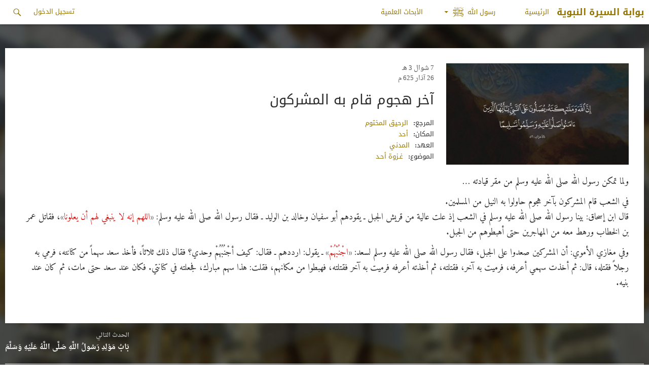

--- FILE ---
content_type: text/html; charset=UTF-8
request_url: https://www.alsirah.com/%D8%A2%D8%AE%D8%B1-%D9%87%D8%AC%D9%88%D9%85-%D9%82%D8%A7%D9%85-%D8%A8%D9%87-%D8%A7%D9%84%D9%85%D8%B4%D8%B1%D9%83%D9%88%D9%86/
body_size: 11773
content:
<!DOCTYPE html>
<!--[if IE 7]>
<html class="ie ie7" dir="rtl" lang="ar">
<![endif]-->
<!--[if IE 8]>
<html class="ie ie8" dir="rtl" lang="ar">
<![endif]-->
<!--[if !(IE 7) & !(IE 8)]><!-->
<html dir="rtl" lang="ar">
    <!--<![endif]-->
    <head>
        <meta charset="UTF-8">
        <meta name="viewport" content="width=device-width">
        <meta http-equiv="X-UA-Compatible" content="IE=edge,chrome=1">
        <title>آخر هجوم قام به المشركون - بوابة السيرة النبوية</title>
        <link rel="profile" href="//gmpg.org/xfn/11">
        <link rel="pingback" href="https://www.alsirah.com/xmlrpc.php">
        <!--[if lt IE 9]>
        <script src="https://www.alsirah.com/wp-content/themes/sira/js/html5.js"></script>
        <![endif]-->
        <meta name='robots' content='index, follow, max-image-preview:large, max-snippet:-1, max-video-preview:-1' />

	<!-- This site is optimized with the Yoast SEO plugin v23.4 - https://yoast.com/wordpress/plugins/seo/ -->
	<link rel="canonical" href="https://www.alsirah.com/آخر-هجوم-قام-به-المشركون/" />
	<meta property="og:locale" content="ar_AR" />
	<meta property="og:type" content="article" />
	<meta property="og:title" content="آخر هجوم قام به المشركون - بوابة السيرة النبوية" />
	<meta property="og:description" content="ولما تمكن رسول الله صلى الله عليه وسلم من مقر قيادته &#8230; في الشعب قام المشركون بآخر هجوم حاولوا به النيل من المسلمين‏. قال ابن إسحاق‏:‏ بينا رسول الله صلى الله عليه وسلم في الشعب إذ علت عالية من قريش الجبل ـ يقودهم أبو سفيان وخالد بن الوليد ـ فقال رسول الله صلى الله عليه &hellip; متابعة قراءة آخر هجوم قام به المشركون &rarr;" />
	<meta property="og:url" content="https://www.alsirah.com/آخر-هجوم-قام-به-المشركون/" />
	<meta property="og:site_name" content="بوابة السيرة النبوية" />
	<meta property="article:published_time" content="2016-04-19T06:16:00+00:00" />
	<meta property="article:modified_time" content="2017-01-31T07:06:59+00:00" />
	<meta property="og:image" content="https://www.alsirah.com/wp-content/uploads/2016/04/defualt.jpg" />
	<meta property="og:image:width" content="2100" />
	<meta property="og:image:height" content="1500" />
	<meta property="og:image:type" content="image/jpeg" />
	<meta name="author" content="admin" />
	<meta name="twitter:card" content="summary_large_image" />
	<meta name="twitter:label1" content="Written by" />
	<meta name="twitter:data1" content="admin" />
	<script type="application/ld+json" class="yoast-schema-graph">{"@context":"https://schema.org","@graph":[{"@type":"WebPage","@id":"https://www.alsirah.com/%d8%a2%d8%ae%d8%b1-%d9%87%d8%ac%d9%88%d9%85-%d9%82%d8%a7%d9%85-%d8%a8%d9%87-%d8%a7%d9%84%d9%85%d8%b4%d8%b1%d9%83%d9%88%d9%86/","url":"https://www.alsirah.com/%d8%a2%d8%ae%d8%b1-%d9%87%d8%ac%d9%88%d9%85-%d9%82%d8%a7%d9%85-%d8%a8%d9%87-%d8%a7%d9%84%d9%85%d8%b4%d8%b1%d9%83%d9%88%d9%86/","name":"آخر هجوم قام به المشركون - بوابة السيرة النبوية","isPartOf":{"@id":"https://www.alsirah.com/#website"},"primaryImageOfPage":{"@id":"https://www.alsirah.com/%d8%a2%d8%ae%d8%b1-%d9%87%d8%ac%d9%88%d9%85-%d9%82%d8%a7%d9%85-%d8%a8%d9%87-%d8%a7%d9%84%d9%85%d8%b4%d8%b1%d9%83%d9%88%d9%86/#primaryimage"},"image":{"@id":"https://www.alsirah.com/%d8%a2%d8%ae%d8%b1-%d9%87%d8%ac%d9%88%d9%85-%d9%82%d8%a7%d9%85-%d8%a8%d9%87-%d8%a7%d9%84%d9%85%d8%b4%d8%b1%d9%83%d9%88%d9%86/#primaryimage"},"thumbnailUrl":"https://www.alsirah.com/wp-content/uploads/2016/04/defualt.jpg","datePublished":"2016-04-19T06:16:00+00:00","dateModified":"2017-01-31T07:06:59+00:00","author":{"@id":"https://www.alsirah.com/#/schema/person/234995f21b174ed279a366f9170435bf"},"breadcrumb":{"@id":"https://www.alsirah.com/%d8%a2%d8%ae%d8%b1-%d9%87%d8%ac%d9%88%d9%85-%d9%82%d8%a7%d9%85-%d8%a8%d9%87-%d8%a7%d9%84%d9%85%d8%b4%d8%b1%d9%83%d9%88%d9%86/#breadcrumb"},"inLanguage":"ar","potentialAction":[{"@type":"ReadAction","target":["https://www.alsirah.com/%d8%a2%d8%ae%d8%b1-%d9%87%d8%ac%d9%88%d9%85-%d9%82%d8%a7%d9%85-%d8%a8%d9%87-%d8%a7%d9%84%d9%85%d8%b4%d8%b1%d9%83%d9%88%d9%86/"]}]},{"@type":"ImageObject","inLanguage":"ar","@id":"https://www.alsirah.com/%d8%a2%d8%ae%d8%b1-%d9%87%d8%ac%d9%88%d9%85-%d9%82%d8%a7%d9%85-%d8%a8%d9%87-%d8%a7%d9%84%d9%85%d8%b4%d8%b1%d9%83%d9%88%d9%86/#primaryimage","url":"https://www.alsirah.com/wp-content/uploads/2016/04/defualt.jpg","contentUrl":"https://www.alsirah.com/wp-content/uploads/2016/04/defualt.jpg","width":2100,"height":1500},{"@type":"BreadcrumbList","@id":"https://www.alsirah.com/%d8%a2%d8%ae%d8%b1-%d9%87%d8%ac%d9%88%d9%85-%d9%82%d8%a7%d9%85-%d8%a8%d9%87-%d8%a7%d9%84%d9%85%d8%b4%d8%b1%d9%83%d9%88%d9%86/#breadcrumb","itemListElement":[{"@type":"ListItem","position":1,"name":"Home","item":"https://www.alsirah.com/"},{"@type":"ListItem","position":2,"name":"آخر هجوم قام به المشركون"}]},{"@type":"WebSite","@id":"https://www.alsirah.com/#website","url":"https://www.alsirah.com/","name":"بوابة السيرة النبوية","description":"حياة رسول الله عليه الصلاة والسلام","potentialAction":[{"@type":"SearchAction","target":{"@type":"EntryPoint","urlTemplate":"https://www.alsirah.com/?s={search_term_string}"},"query-input":{"@type":"PropertyValueSpecification","valueRequired":true,"valueName":"search_term_string"}}],"inLanguage":"ar"},{"@type":"Person","@id":"https://www.alsirah.com/#/schema/person/234995f21b174ed279a366f9170435bf","name":"admin","image":{"@type":"ImageObject","inLanguage":"ar","@id":"https://www.alsirah.com/#/schema/person/image/","url":"https://secure.gravatar.com/avatar/cc80f245308d85cce6ceadad66c970b2?s=96&d=mm&r=g","contentUrl":"https://secure.gravatar.com/avatar/cc80f245308d85cce6ceadad66c970b2?s=96&d=mm&r=g","caption":"admin"},"url":"https://www.alsirah.com/author/admin/"}]}</script>
	<!-- / Yoast SEO plugin. -->


<link rel='dns-prefetch' href='//platform-api.sharethis.com' />
<link rel='dns-prefetch' href='//fonts.googleapis.com' />
<link rel="alternate" type="application/rss+xml" title="بوابة السيرة النبوية &laquo; الخلاصة" href="https://www.alsirah.com/feed/" />
<link rel="alternate" type="application/rss+xml" title="بوابة السيرة النبوية &laquo; خلاصة التعليقات" href="https://www.alsirah.com/comments/feed/" />
<link rel="alternate" type="application/rss+xml" title="بوابة السيرة النبوية &laquo; آخر هجوم قام به المشركون خلاصة التعليقات" href="https://www.alsirah.com/%d8%a2%d8%ae%d8%b1-%d9%87%d8%ac%d9%88%d9%85-%d9%82%d8%a7%d9%85-%d8%a8%d9%87-%d8%a7%d9%84%d9%85%d8%b4%d8%b1%d9%83%d9%88%d9%86/feed/" />
<script type="text/javascript">
/* <![CDATA[ */
window._wpemojiSettings = {"baseUrl":"https:\/\/s.w.org\/images\/core\/emoji\/15.0.3\/72x72\/","ext":".png","svgUrl":"https:\/\/s.w.org\/images\/core\/emoji\/15.0.3\/svg\/","svgExt":".svg","source":{"concatemoji":"https:\/\/www.alsirah.com\/wp-includes\/js\/wp-emoji-release.min.js?ver=6.6.2"}};
/*! This file is auto-generated */
!function(i,n){var o,s,e;function c(e){try{var t={supportTests:e,timestamp:(new Date).valueOf()};sessionStorage.setItem(o,JSON.stringify(t))}catch(e){}}function p(e,t,n){e.clearRect(0,0,e.canvas.width,e.canvas.height),e.fillText(t,0,0);var t=new Uint32Array(e.getImageData(0,0,e.canvas.width,e.canvas.height).data),r=(e.clearRect(0,0,e.canvas.width,e.canvas.height),e.fillText(n,0,0),new Uint32Array(e.getImageData(0,0,e.canvas.width,e.canvas.height).data));return t.every(function(e,t){return e===r[t]})}function u(e,t,n){switch(t){case"flag":return n(e,"\ud83c\udff3\ufe0f\u200d\u26a7\ufe0f","\ud83c\udff3\ufe0f\u200b\u26a7\ufe0f")?!1:!n(e,"\ud83c\uddfa\ud83c\uddf3","\ud83c\uddfa\u200b\ud83c\uddf3")&&!n(e,"\ud83c\udff4\udb40\udc67\udb40\udc62\udb40\udc65\udb40\udc6e\udb40\udc67\udb40\udc7f","\ud83c\udff4\u200b\udb40\udc67\u200b\udb40\udc62\u200b\udb40\udc65\u200b\udb40\udc6e\u200b\udb40\udc67\u200b\udb40\udc7f");case"emoji":return!n(e,"\ud83d\udc26\u200d\u2b1b","\ud83d\udc26\u200b\u2b1b")}return!1}function f(e,t,n){var r="undefined"!=typeof WorkerGlobalScope&&self instanceof WorkerGlobalScope?new OffscreenCanvas(300,150):i.createElement("canvas"),a=r.getContext("2d",{willReadFrequently:!0}),o=(a.textBaseline="top",a.font="600 32px Arial",{});return e.forEach(function(e){o[e]=t(a,e,n)}),o}function t(e){var t=i.createElement("script");t.src=e,t.defer=!0,i.head.appendChild(t)}"undefined"!=typeof Promise&&(o="wpEmojiSettingsSupports",s=["flag","emoji"],n.supports={everything:!0,everythingExceptFlag:!0},e=new Promise(function(e){i.addEventListener("DOMContentLoaded",e,{once:!0})}),new Promise(function(t){var n=function(){try{var e=JSON.parse(sessionStorage.getItem(o));if("object"==typeof e&&"number"==typeof e.timestamp&&(new Date).valueOf()<e.timestamp+604800&&"object"==typeof e.supportTests)return e.supportTests}catch(e){}return null}();if(!n){if("undefined"!=typeof Worker&&"undefined"!=typeof OffscreenCanvas&&"undefined"!=typeof URL&&URL.createObjectURL&&"undefined"!=typeof Blob)try{var e="postMessage("+f.toString()+"("+[JSON.stringify(s),u.toString(),p.toString()].join(",")+"));",r=new Blob([e],{type:"text/javascript"}),a=new Worker(URL.createObjectURL(r),{name:"wpTestEmojiSupports"});return void(a.onmessage=function(e){c(n=e.data),a.terminate(),t(n)})}catch(e){}c(n=f(s,u,p))}t(n)}).then(function(e){for(var t in e)n.supports[t]=e[t],n.supports.everything=n.supports.everything&&n.supports[t],"flag"!==t&&(n.supports.everythingExceptFlag=n.supports.everythingExceptFlag&&n.supports[t]);n.supports.everythingExceptFlag=n.supports.everythingExceptFlag&&!n.supports.flag,n.DOMReady=!1,n.readyCallback=function(){n.DOMReady=!0}}).then(function(){return e}).then(function(){var e;n.supports.everything||(n.readyCallback(),(e=n.source||{}).concatemoji?t(e.concatemoji):e.wpemoji&&e.twemoji&&(t(e.twemoji),t(e.wpemoji)))}))}((window,document),window._wpemojiSettings);
/* ]]> */
</script>
<link rel='stylesheet' id='simple_tooltips_style-css' href='https://www.alsirah.com/wp-content/plugins/simple-tooltips/zebra_tooltips.css?ver=6.6.2' type='text/css' media='all' />
<link rel='stylesheet' id='veriteco_css-css' href='https://www.alsirah.com/wp-content/plugins/wp-veriteco-timeline/css/timeline.css?ver=6.6.2' type='text/css' media='all' />
<link rel='stylesheet' id='veriteco_custom_css-css' href='https://www.alsirah.com/wp-content/plugins/wp-veriteco-timeline/css/custom_style.css?ver=6.6.2' type='text/css' media='all' />
<style id='wp-emoji-styles-inline-css' type='text/css'>

	img.wp-smiley, img.emoji {
		display: inline !important;
		border: none !important;
		box-shadow: none !important;
		height: 1em !important;
		width: 1em !important;
		margin: 0 0.07em !important;
		vertical-align: -0.1em !important;
		background: none !important;
		padding: 0 !important;
	}
</style>
<link rel='stylesheet' id='wp-block-library-rtl-css' href='https://www.alsirah.com/wp-includes/css/dist/block-library/style-rtl.min.css?ver=6.6.2' type='text/css' media='all' />
<style id='classic-theme-styles-inline-css' type='text/css'>
/*! This file is auto-generated */
.wp-block-button__link{color:#fff;background-color:#32373c;border-radius:9999px;box-shadow:none;text-decoration:none;padding:calc(.667em + 2px) calc(1.333em + 2px);font-size:1.125em}.wp-block-file__button{background:#32373c;color:#fff;text-decoration:none}
</style>
<style id='global-styles-inline-css' type='text/css'>
:root{--wp--preset--aspect-ratio--square: 1;--wp--preset--aspect-ratio--4-3: 4/3;--wp--preset--aspect-ratio--3-4: 3/4;--wp--preset--aspect-ratio--3-2: 3/2;--wp--preset--aspect-ratio--2-3: 2/3;--wp--preset--aspect-ratio--16-9: 16/9;--wp--preset--aspect-ratio--9-16: 9/16;--wp--preset--color--black: #000000;--wp--preset--color--cyan-bluish-gray: #abb8c3;--wp--preset--color--white: #ffffff;--wp--preset--color--pale-pink: #f78da7;--wp--preset--color--vivid-red: #cf2e2e;--wp--preset--color--luminous-vivid-orange: #ff6900;--wp--preset--color--luminous-vivid-amber: #fcb900;--wp--preset--color--light-green-cyan: #7bdcb5;--wp--preset--color--vivid-green-cyan: #00d084;--wp--preset--color--pale-cyan-blue: #8ed1fc;--wp--preset--color--vivid-cyan-blue: #0693e3;--wp--preset--color--vivid-purple: #9b51e0;--wp--preset--gradient--vivid-cyan-blue-to-vivid-purple: linear-gradient(135deg,rgba(6,147,227,1) 0%,rgb(155,81,224) 100%);--wp--preset--gradient--light-green-cyan-to-vivid-green-cyan: linear-gradient(135deg,rgb(122,220,180) 0%,rgb(0,208,130) 100%);--wp--preset--gradient--luminous-vivid-amber-to-luminous-vivid-orange: linear-gradient(135deg,rgba(252,185,0,1) 0%,rgba(255,105,0,1) 100%);--wp--preset--gradient--luminous-vivid-orange-to-vivid-red: linear-gradient(135deg,rgba(255,105,0,1) 0%,rgb(207,46,46) 100%);--wp--preset--gradient--very-light-gray-to-cyan-bluish-gray: linear-gradient(135deg,rgb(238,238,238) 0%,rgb(169,184,195) 100%);--wp--preset--gradient--cool-to-warm-spectrum: linear-gradient(135deg,rgb(74,234,220) 0%,rgb(151,120,209) 20%,rgb(207,42,186) 40%,rgb(238,44,130) 60%,rgb(251,105,98) 80%,rgb(254,248,76) 100%);--wp--preset--gradient--blush-light-purple: linear-gradient(135deg,rgb(255,206,236) 0%,rgb(152,150,240) 100%);--wp--preset--gradient--blush-bordeaux: linear-gradient(135deg,rgb(254,205,165) 0%,rgb(254,45,45) 50%,rgb(107,0,62) 100%);--wp--preset--gradient--luminous-dusk: linear-gradient(135deg,rgb(255,203,112) 0%,rgb(199,81,192) 50%,rgb(65,88,208) 100%);--wp--preset--gradient--pale-ocean: linear-gradient(135deg,rgb(255,245,203) 0%,rgb(182,227,212) 50%,rgb(51,167,181) 100%);--wp--preset--gradient--electric-grass: linear-gradient(135deg,rgb(202,248,128) 0%,rgb(113,206,126) 100%);--wp--preset--gradient--midnight: linear-gradient(135deg,rgb(2,3,129) 0%,rgb(40,116,252) 100%);--wp--preset--font-size--small: 13px;--wp--preset--font-size--medium: 20px;--wp--preset--font-size--large: 36px;--wp--preset--font-size--x-large: 42px;--wp--preset--spacing--20: 0.44rem;--wp--preset--spacing--30: 0.67rem;--wp--preset--spacing--40: 1rem;--wp--preset--spacing--50: 1.5rem;--wp--preset--spacing--60: 2.25rem;--wp--preset--spacing--70: 3.38rem;--wp--preset--spacing--80: 5.06rem;--wp--preset--shadow--natural: 6px 6px 9px rgba(0, 0, 0, 0.2);--wp--preset--shadow--deep: 12px 12px 50px rgba(0, 0, 0, 0.4);--wp--preset--shadow--sharp: 6px 6px 0px rgba(0, 0, 0, 0.2);--wp--preset--shadow--outlined: 6px 6px 0px -3px rgba(255, 255, 255, 1), 6px 6px rgba(0, 0, 0, 1);--wp--preset--shadow--crisp: 6px 6px 0px rgba(0, 0, 0, 1);}:where(.is-layout-flex){gap: 0.5em;}:where(.is-layout-grid){gap: 0.5em;}body .is-layout-flex{display: flex;}.is-layout-flex{flex-wrap: wrap;align-items: center;}.is-layout-flex > :is(*, div){margin: 0;}body .is-layout-grid{display: grid;}.is-layout-grid > :is(*, div){margin: 0;}:where(.wp-block-columns.is-layout-flex){gap: 2em;}:where(.wp-block-columns.is-layout-grid){gap: 2em;}:where(.wp-block-post-template.is-layout-flex){gap: 1.25em;}:where(.wp-block-post-template.is-layout-grid){gap: 1.25em;}.has-black-color{color: var(--wp--preset--color--black) !important;}.has-cyan-bluish-gray-color{color: var(--wp--preset--color--cyan-bluish-gray) !important;}.has-white-color{color: var(--wp--preset--color--white) !important;}.has-pale-pink-color{color: var(--wp--preset--color--pale-pink) !important;}.has-vivid-red-color{color: var(--wp--preset--color--vivid-red) !important;}.has-luminous-vivid-orange-color{color: var(--wp--preset--color--luminous-vivid-orange) !important;}.has-luminous-vivid-amber-color{color: var(--wp--preset--color--luminous-vivid-amber) !important;}.has-light-green-cyan-color{color: var(--wp--preset--color--light-green-cyan) !important;}.has-vivid-green-cyan-color{color: var(--wp--preset--color--vivid-green-cyan) !important;}.has-pale-cyan-blue-color{color: var(--wp--preset--color--pale-cyan-blue) !important;}.has-vivid-cyan-blue-color{color: var(--wp--preset--color--vivid-cyan-blue) !important;}.has-vivid-purple-color{color: var(--wp--preset--color--vivid-purple) !important;}.has-black-background-color{background-color: var(--wp--preset--color--black) !important;}.has-cyan-bluish-gray-background-color{background-color: var(--wp--preset--color--cyan-bluish-gray) !important;}.has-white-background-color{background-color: var(--wp--preset--color--white) !important;}.has-pale-pink-background-color{background-color: var(--wp--preset--color--pale-pink) !important;}.has-vivid-red-background-color{background-color: var(--wp--preset--color--vivid-red) !important;}.has-luminous-vivid-orange-background-color{background-color: var(--wp--preset--color--luminous-vivid-orange) !important;}.has-luminous-vivid-amber-background-color{background-color: var(--wp--preset--color--luminous-vivid-amber) !important;}.has-light-green-cyan-background-color{background-color: var(--wp--preset--color--light-green-cyan) !important;}.has-vivid-green-cyan-background-color{background-color: var(--wp--preset--color--vivid-green-cyan) !important;}.has-pale-cyan-blue-background-color{background-color: var(--wp--preset--color--pale-cyan-blue) !important;}.has-vivid-cyan-blue-background-color{background-color: var(--wp--preset--color--vivid-cyan-blue) !important;}.has-vivid-purple-background-color{background-color: var(--wp--preset--color--vivid-purple) !important;}.has-black-border-color{border-color: var(--wp--preset--color--black) !important;}.has-cyan-bluish-gray-border-color{border-color: var(--wp--preset--color--cyan-bluish-gray) !important;}.has-white-border-color{border-color: var(--wp--preset--color--white) !important;}.has-pale-pink-border-color{border-color: var(--wp--preset--color--pale-pink) !important;}.has-vivid-red-border-color{border-color: var(--wp--preset--color--vivid-red) !important;}.has-luminous-vivid-orange-border-color{border-color: var(--wp--preset--color--luminous-vivid-orange) !important;}.has-luminous-vivid-amber-border-color{border-color: var(--wp--preset--color--luminous-vivid-amber) !important;}.has-light-green-cyan-border-color{border-color: var(--wp--preset--color--light-green-cyan) !important;}.has-vivid-green-cyan-border-color{border-color: var(--wp--preset--color--vivid-green-cyan) !important;}.has-pale-cyan-blue-border-color{border-color: var(--wp--preset--color--pale-cyan-blue) !important;}.has-vivid-cyan-blue-border-color{border-color: var(--wp--preset--color--vivid-cyan-blue) !important;}.has-vivid-purple-border-color{border-color: var(--wp--preset--color--vivid-purple) !important;}.has-vivid-cyan-blue-to-vivid-purple-gradient-background{background: var(--wp--preset--gradient--vivid-cyan-blue-to-vivid-purple) !important;}.has-light-green-cyan-to-vivid-green-cyan-gradient-background{background: var(--wp--preset--gradient--light-green-cyan-to-vivid-green-cyan) !important;}.has-luminous-vivid-amber-to-luminous-vivid-orange-gradient-background{background: var(--wp--preset--gradient--luminous-vivid-amber-to-luminous-vivid-orange) !important;}.has-luminous-vivid-orange-to-vivid-red-gradient-background{background: var(--wp--preset--gradient--luminous-vivid-orange-to-vivid-red) !important;}.has-very-light-gray-to-cyan-bluish-gray-gradient-background{background: var(--wp--preset--gradient--very-light-gray-to-cyan-bluish-gray) !important;}.has-cool-to-warm-spectrum-gradient-background{background: var(--wp--preset--gradient--cool-to-warm-spectrum) !important;}.has-blush-light-purple-gradient-background{background: var(--wp--preset--gradient--blush-light-purple) !important;}.has-blush-bordeaux-gradient-background{background: var(--wp--preset--gradient--blush-bordeaux) !important;}.has-luminous-dusk-gradient-background{background: var(--wp--preset--gradient--luminous-dusk) !important;}.has-pale-ocean-gradient-background{background: var(--wp--preset--gradient--pale-ocean) !important;}.has-electric-grass-gradient-background{background: var(--wp--preset--gradient--electric-grass) !important;}.has-midnight-gradient-background{background: var(--wp--preset--gradient--midnight) !important;}.has-small-font-size{font-size: var(--wp--preset--font-size--small) !important;}.has-medium-font-size{font-size: var(--wp--preset--font-size--medium) !important;}.has-large-font-size{font-size: var(--wp--preset--font-size--large) !important;}.has-x-large-font-size{font-size: var(--wp--preset--font-size--x-large) !important;}
:where(.wp-block-post-template.is-layout-flex){gap: 1.25em;}:where(.wp-block-post-template.is-layout-grid){gap: 1.25em;}
:where(.wp-block-columns.is-layout-flex){gap: 2em;}:where(.wp-block-columns.is-layout-grid){gap: 2em;}
:root :where(.wp-block-pullquote){font-size: 1.5em;line-height: 1.6;}
</style>
<link rel='stylesheet' id='advpsStyleSheet-css' href='https://www.alsirah.com/wp-content/plugins/advanced-post-slider/advps-style.css?ver=6.6.2' type='text/css' media='all' />
<link rel='stylesheet' id='contact-form-7-css' href='https://www.alsirah.com/wp-content/plugins/contact-form-7/includes/css/styles.css?ver=5.9.8' type='text/css' media='all' />
<link rel='stylesheet' id='contact-form-7-rtl-css' href='https://www.alsirah.com/wp-content/plugins/contact-form-7/includes/css/styles-rtl.css?ver=5.9.8' type='text/css' media='all' />
<link rel='stylesheet' id='custom-editor-styles-css' href='https://www.alsirah.com/wp-content/plugins/custom-editor-styles/custom-styles.css?ver=1.1' type='text/css' media='all' />
<link rel='stylesheet' id='parent-style-css' href='https://www.alsirah.com/wp-content/themes/sira/style.css?ver=6.6.2' type='text/css' media='all' />
<link rel='stylesheet' id='parent-style2-css' href='https://www.alsirah.com/wp-content/themes/sira/css/bootstrap.min.css?ver=6.6.2' type='text/css' media='all' />
<link rel='stylesheet' id='parent-style3-css' href='https://www.alsirah.com/wp-content/themes/sira/css/bootstrap-theme.min.css?ver=6.6.2' type='text/css' media='all' />
<link rel='stylesheet' id='twentyfourteen-lato-css' href='https://fonts.googleapis.com/css?family=Lato%3A300%2C400%2C700%2C900%2C300italic%2C400italic%2C700italic&#038;subset=latin%2Clatin-ext' type='text/css' media='all' />
<link rel='stylesheet' id='genericons-css' href='https://www.alsirah.com/wp-content/themes/sira/genericons/genericons.css?ver=3.0.3' type='text/css' media='all' />
<link rel='stylesheet' id='twentyfourteen-style-css' href='https://www.alsirah.com/wp-content/themes/sira-child/style.css?ver=6.6.2' type='text/css' media='all' />
<!--[if lt IE 9]>
<link rel='stylesheet' id='twentyfourteen-ie-css' href='https://www.alsirah.com/wp-content/themes/sira/css/ie.css?ver=20131205' type='text/css' media='all' />
<![endif]-->
<script type="text/javascript" src="https://www.alsirah.com/wp-includes/js/jquery/jquery.min.js?ver=3.7.1" id="jquery-core-js"></script>
<script type="text/javascript" src="https://www.alsirah.com/wp-includes/js/jquery/jquery-migrate.min.js?ver=3.4.1" id="jquery-migrate-js"></script>
<script type="text/javascript" src="https://www.alsirah.com/wp-content/plugins/advanced-post-slider/js/advps.frnt.script.js?ver=6.6.2" id="advps_front_script-js"></script>
<script type="text/javascript" src="https://www.alsirah.com/wp-content/plugins/advanced-post-slider/bxslider/jquery.bxslider.min.js?ver=6.6.2" id="advps_jbx-js"></script>
<script type="text/javascript" src="https://www.alsirah.com/wp-content/plugins/anything-popup/anything-popup.js?ver=6.6.2" id="anything-popup-js-js"></script>
<script type="text/javascript" src="https://www.alsirah.com/wp-content/plugins/map-my-posts/omars.js?ver=6.6.2" id="ava-test-js-js"></script>
<script type="text/javascript" src="https://www.alsirah.com/wp-content/themes/sira-child/js/scripts.js?ver=6.6.2" id="script-js"></script>
<script type="text/javascript" src="//platform-api.sharethis.com/js/sharethis.js#source=googleanalytics-wordpress#product=ga&amp;property=62e63768acbf2a001902a141" id="googleanalytics-platform-sharethis-js"></script>
<link rel="https://api.w.org/" href="https://www.alsirah.com/wp-json/" /><link rel="alternate" title="JSON" type="application/json" href="https://www.alsirah.com/wp-json/wp/v2/posts/1478" /><link rel="EditURI" type="application/rsd+xml" title="RSD" href="https://www.alsirah.com/xmlrpc.php?rsd" />
<link rel="stylesheet" href="https://www.alsirah.com/wp-content/themes/sira-child/rtl.css" type="text/css" media="screen" /><meta name="generator" content="WordPress 6.6.2" />
<link rel='shortlink' href='https://www.alsirah.com/?p=1478' />
<link rel="alternate" title="oEmbed (JSON)" type="application/json+oembed" href="https://www.alsirah.com/wp-json/oembed/1.0/embed?url=https%3A%2F%2Fwww.alsirah.com%2F%25d8%25a2%25d8%25ae%25d8%25b1-%25d9%2587%25d8%25ac%25d9%2588%25d9%2585-%25d9%2582%25d8%25a7%25d9%2585-%25d8%25a8%25d9%2587-%25d8%25a7%25d9%2584%25d9%2585%25d8%25b4%25d8%25b1%25d9%2583%25d9%2588%25d9%2586%2F" />
<link rel="alternate" title="oEmbed (XML)" type="text/xml+oembed" href="https://www.alsirah.com/wp-json/oembed/1.0/embed?url=https%3A%2F%2Fwww.alsirah.com%2F%25d8%25a2%25d8%25ae%25d8%25b1-%25d9%2587%25d8%25ac%25d9%2588%25d9%2585-%25d9%2582%25d8%25a7%25d9%2585-%25d8%25a8%25d9%2587-%25d8%25a7%25d9%2584%25d9%2585%25d8%25b4%25d8%25b1%25d9%2583%25d9%2588%25d9%2586%2F&#038;format=xml" />
<script type="text/javascript">
(function(url){
	if(/(?:Chrome\/26\.0\.1410\.63 Safari\/537\.31|WordfenceTestMonBot)/.test(navigator.userAgent)){ return; }
	var addEvent = function(evt, handler) {
		if (window.addEventListener) {
			document.addEventListener(evt, handler, false);
		} else if (window.attachEvent) {
			document.attachEvent('on' + evt, handler);
		}
	};
	var removeEvent = function(evt, handler) {
		if (window.removeEventListener) {
			document.removeEventListener(evt, handler, false);
		} else if (window.detachEvent) {
			document.detachEvent('on' + evt, handler);
		}
	};
	var evts = 'contextmenu dblclick drag dragend dragenter dragleave dragover dragstart drop keydown keypress keyup mousedown mousemove mouseout mouseover mouseup mousewheel scroll'.split(' ');
	var logHuman = function() {
		if (window.wfLogHumanRan) { return; }
		window.wfLogHumanRan = true;
		var wfscr = document.createElement('script');
		wfscr.type = 'text/javascript';
		wfscr.async = true;
		wfscr.src = url + '&r=' + Math.random();
		(document.getElementsByTagName('head')[0]||document.getElementsByTagName('body')[0]).appendChild(wfscr);
		for (var i = 0; i < evts.length; i++) {
			removeEvent(evts[i], logHuman);
		}
	};
	for (var i = 0; i < evts.length; i++) {
		addEvent(evts[i], logHuman);
	}
})('//www.alsirah.com/?wordfence_lh=1&hid=3B467B26880CD41E8A6F5B95904C7BD9');
</script><style type="text/css">.recentcomments a{display:inline !important;padding:0 !important;margin:0 !important;}</style><script>
(function() {
	(function (i, s, o, g, r, a, m) {
		i['GoogleAnalyticsObject'] = r;
		i[r] = i[r] || function () {
				(i[r].q = i[r].q || []).push(arguments)
			}, i[r].l = 1 * new Date();
		a = s.createElement(o),
			m = s.getElementsByTagName(o)[0];
		a.async = 1;
		a.src = g;
		m.parentNode.insertBefore(a, m)
	})(window, document, 'script', 'https://google-analytics.com/analytics.js', 'ga');

	ga('create', 'UA-81435920-1', 'auto');
			ga('send', 'pageview');
	})();
</script>
<link rel="icon" href="https://www.alsirah.com/wp-content/uploads/2023/03/Image20230305162858-150x150.png" sizes="32x32" />
<link rel="icon" href="https://www.alsirah.com/wp-content/uploads/2023/03/Image20230305162858.png" sizes="192x192" />
<link rel="apple-touch-icon" href="https://www.alsirah.com/wp-content/uploads/2023/03/Image20230305162858.png" />
<meta name="msapplication-TileImage" content="https://www.alsirah.com/wp-content/uploads/2023/03/Image20230305162858.png" />
        <script type="text/javascript" src="//www.gstatic.com/charts/loader.js"></script>
        <script type="text/javascript">
            google.charts.load ( 'current' , { packages : [ 'corechart' ] } ) ;
            //google.charts.setOnLoadCallback(drawChart);
        </script>
    </head>
    <body class="rtl post-template-default single single-post postid-1478 single-format-standard group-blog masthead-fixed full-width footer-widgets singular" >

        <img src="/wp-content/uploads/2016/03/timeline_images-1.jpg" class="bg">
        <div id="page" class="hfeed site">
            
            <header id="masthead" class="site-header" role="banner">
                <div class="header-main">
                    <h1 class="site-title"><a href="https://www.alsirah.com/" rel="home">بوابة السيرة النبوية</a></h1>

                    <div class="search-toggle">
                        <a href="#search-container" class="screen-reader-text" aria-expanded="false" aria-controls="search-container">بحث</a>
                    </div>

                    <nav id="primary-navigation" class="site-navigation primary-navigation" role="navigation">
                        <button class="menu-toggle">القائمة الرئيسية</button>
                        <a class="screen-reader-text skip-link" href="#content">التجاوز إلى المحتوى</a>
                        <div class="menu-%d8%a7%d9%84%d9%82%d8%a7%d8%a6%d9%85%d8%a9-%d8%a7%d9%84%d8%b1%d8%a6%d9%8a%d8%b3%d8%a9-container"><ul id="primary-menu" class="nav-menu"><li id="menu-item-42" class="menu-item menu-item-type-custom menu-item-object-custom menu-item-42"><a href="/">الرئيسية</a></li>
<li id="menu-item-13185" class="menu-item menu-item-type-custom menu-item-object-custom menu-item-has-children menu-item-13185"><a href="#">رسول الله</a>
<ul class="sub-menu">
	<li id="menu-item-41" class="menu-item menu-item-type-post_type menu-item-object-page menu-item-41"><a href="https://www.alsirah.com/%d8%ad%d9%8a%d8%a7%d8%a9-%d8%b1%d8%b3%d9%88%d9%84-%d8%a7%d9%84%d9%84%d9%87/">حياة رسول الله</a></li>
	<li id="menu-item-1525" class="menu-item menu-item-type-post_type menu-item-object-page menu-item-1525"><a href="https://www.alsirah.com/%d8%a2%d9%84-%d8%a8%d9%8a%d8%aa-%d8%a7%d9%84%d8%b1%d8%b3%d9%88%d9%84/">آل بيت الرسول</a></li>
	<li id="menu-item-84" class="menu-item menu-item-type-post_type menu-item-object-page menu-item-84"><a href="https://www.alsirah.com/%d8%a3%d8%b5%d8%ad%d8%a7%d8%a8-%d8%b1%d8%b3%d9%88%d9%84-%d8%a7%d9%84%d9%84%d9%87/">أصحاب رسول الله</a></li>
	<li id="menu-item-69" class="menu-item menu-item-type-post_type menu-item-object-page menu-item-69"><a href="https://www.alsirah.com/%d8%b2%d9%88%d8%ac%d8%a7%d8%aa-%d8%b1%d8%b3%d9%88%d9%84-%d8%a7%d9%84%d9%84%d9%87/">زوجات رسول الله</a></li>
	<li id="menu-item-68" class="menu-item menu-item-type-post_type menu-item-object-page menu-item-68"><a href="https://www.alsirah.com/%d9%81%d9%8a-%d9%85%d8%af%d8%ad-%d8%b1%d8%b3%d9%88%d9%84-%d8%a7%d9%84%d9%84%d9%87/">في مدح رسول الله</a></li>
</ul>
</li>
<li id="menu-item-11726" class="menu-item menu-item-type-post_type menu-item-object-page menu-item-11726"><a href="https://www.alsirah.com/%d8%a7%d9%84%d8%a3%d8%a8%d8%ad%d8%a7%d8%ab-%d8%a7%d9%84%d8%b9%d9%84%d9%85%d9%8a%d8%a9/">الأبحاث العلمية</a></li>
</ul></div>                                                    <ul class="LoginListContainer">
                                <li class="Login-in-Nav"><a href="/تسجيل-الدخول-لبوابة-السيرة/">تسجيل الدخول</a></li>
                            </ul>
                                                </nav>

                </div>

                <div id="search-container" class="search-box-wrapper hide">
                    <div class="search-box">
                                                <form method="get" id="advanced-searchform" role="search" action="https://www.alsirah.com/">

    

    <!-- PASSING THIS TO TRIGGER THE ADVANCED SEARCH RESULT PAGE FROM functions.php -->
    <input type="hidden" name="search" value="advanced">

    <div class="searchTxtInput_container">
	   <input type="text" value="" placeholder="بحث" name="name" id="name" maxlength="50" />
    </div>
				<div class="searchSelect_container">	
	<select id="changeTimeLines" name="referenceID">
	<option value="1245" id="1245">الخصائص الكبرى للسيوطي</option><option value="752" id="752">الدرر في اختصار المغازي والسير</option><option value="9" id="9">الرحيق المختوم</option><option value="1252" id="1252">الروض الأنف في شرح السيرة النبوية لابن هشام (للسهيلي)</option><option value="769" id="769">السيرة الحلبية = إنسان العيون في سيرة الأمين المأمون</option><option value="1357" id="1357">السيرة النبوية الصحيحة محاولة لتطبيق قواعد المحدثين في نقد روايات السيرة النبوية</option><option value="393" id="393">السيرة النبوية كما في عيون الأثر</option><option value="107" id="107">السيرة النبوية لابن هشام</option><option value="1349" id="1349">السيرة النبوية من البداية والنهاية لابن كثير</option><option value="1350" id="1350">الفصول في السيرة</option><option value="854" id="854">المختصر الكبير في سيرة الرسول صلى الله عليه وسلم</option><option value="111" id="111">المعلوم عن الجدول التاريخي لسيرة الرسول</option><option value="775" id="775">المقتفى من سيرة المصطفى صلى الله عليه وسلم</option><option value="855" id="855">المنتخب من كتاب أزواج النبي صلى الله عليه وسلم</option><option value="1228" id="1228">المنتخب من كتاب ذيل المذيل</option><option value="1365" id="1365">المواهب اللدنية بالمنح المحمدية</option><option value="644" id="644">تاريخ الطبري</option><option value="1154" id="1154">تاريخ خليفة بن خياط</option><option value="1174" id="1174">تكملة تاريخ الطبري</option><option value="1304" id="1304">جوامع السيرة وخمس رسائل أخرى لابن حزم</option><option value="774" id="774">خلاصة سير سيد البشر</option><option value="1152" id="1152">صلة تاريخ الطبري</option><option value="42" id="42">نور اليقين</option>	</select>
			
	</div>
<div class="checkBoxSearch_container">	
<div class="checkBoxSearch">
	
    <div class="Checkbox_InnerContainer">
    <input type="checkbox" name="model[]" value="74" > الآيات     </div>    
      
    <div class="Checkbox_InnerContainer">
    <input type="checkbox" name="model[]" value="75" > الحديث     </div>    
     
    <div class="Checkbox_InnerContainer">
    <input type="checkbox" name="model[]" value="76" > الشعر 	</div>
    
	</div>
    </div>
    
    <div class="searchSubmit_container">	
        <input type="submit" id="searchsubmit" value="بحث" />
    </div>
	<div style="clear:both"></div>
</form>

<script type="text/javascript" src="/wp-content/themes/sira/js/my_amazing_script.js"></script>
                    </div>
                </div>
            </header><!-- #masthead -->

            <div id="main" class="site-main">

<style>
	#wp-editpost2-wrap{display:none}
</style>
	<div id="primary" class="content-area">
		<div id="content" class="site-content" role="main">
			<a href="/الخط-الزمني/?Events" class="" > </a>
			
						
<article id="post-1478" class="post-1478 post type-post status-publish format-standard has-post-thumbnail hentry category-48 category-9 category-6 category-47 tag-75">
    <div id="error_post_update" class="error_posts hide"></div>
    
	<div class="post-thumbnail">
	<img width="800" height="444" src="https://www.alsirah.com/wp-content/uploads/2016/04/defualt-1038x576.jpg" class="attachment-twentyfourteen-full-width size-twentyfourteen-full-width wp-post-image default-featured-img" alt="" decoding="async" srcset="https://www.alsirah.com/wp-content/uploads/2016/04/defualt-1038x576.jpg 1038w, https://www.alsirah.com/wp-content/uploads/2016/04/defualt-672x372.jpg 672w" sizes="(max-width: 800px) 100vw, 800px" />	</div>

	        <header class="entry-header">

        <h1 class="entry-title"> <span class="DatesHijri"> 7 شوال 3 هـ<br />26 آذار 625 م</span>آخر هجوم قام به المشركون</h1>            <div class="entry-meta">
                <div class="cat-links">

                    <span class="sourceCat">المرجع</span>:<a href=https://www.alsirah.com/category/%d8%a7%d9%84%d9%85%d8%b1%d8%ac%d8%b9/%d8%a7%d9%84%d8%b1%d8%ad%d9%8a%d9%82-%d8%a7%d9%84%d9%85%d8%ae%d8%aa%d9%88%d9%85/?SourceCategoryId=9>الرحيق المختوم</a> <br> <span>المكان</span>:<a href=https://www.alsirah.com/category/%d8%a7%d9%84%d9%85%d9%83%d8%a7%d9%86/%d8%a3%d8%ad%d8%af/?SourceCategoryId=9>أحد</a> <br> <span>العهد</span>:<a href=https://www.alsirah.com/category/%d8%a7%d9%84%d8%b9%d9%87%d8%af/%d8%a7%d9%84%d9%85%d8%af%d9%86%d9%8a/?SourceCategoryId=9>المدني</a> <br> <span>الموضوع</span>:<a href=https://www.alsirah.com/category/%d8%a7%d9%84%d9%85%d9%88%d8%b6%d9%88%d8%b9/%d8%ba%d9%80%d8%b2%d9%88%d8%a9-%d8%a3%d8%ad%d9%80%d8%af/?SourceCategoryId=9>غـزوة أحـد</a> <br> 
                    </div>
            </div>
            
    </header><!-- .entry-header -->

            <div class="entry-content">
            <p>ولما تمكن رسول الله صلى الله عليه وسلم من مقر قيادته &#8230;</p>
<p><span id="more-1478"></span></p>
<p>في الشعب قام المشركون بآخر هجوم حاولوا به النيل من المسلمين‏.<br />
قال ابن إسحاق‏:‏ بينا رسول الله صلى الله عليه وسلم في الشعب إذ علت عالية من قريش الجبل ـ يقودهم أبو سفيان وخالد بن الوليد ـ فقال رسول الله صلى الله عليه وسلم‏:‏ «‏<span class="hadeeth">اللهم إنه لا ينبغي لهم أن يعلونا‏</span>»، فقاتل عمر بن الخطاب ورهط معه من المهاجرين حتى أهبطوهم من الجبل‏.‏</p>
<p>وفي مغازي الأموي‏:‏ أن المشركين صعدوا على الجبل، فقال رسول الله صلى الله عليه وسلم لسعد‏: «<span class="hadeeth">‏اجْنُبْهُمْ‏</span>»‏ ـ يقول‏:‏ ارددهم ـ فقال‏:‏ كيف أجْنُبُهُمْ وحدي‏؟‏ فقال ذلك ثلاثاً، فأخذ سعد سهماً من كنانته، فرمي به رجلاً فقتله، قال‏:‏ ثم أخذت سهمي أعرفه، فرميت به آخر، فقتلته، ثم أخذته أعرفه فرميت به آخر فقتلته، فهبطوا من مكانهم، فقلت‏:‏ هذا سهم مبارك، فجعلته في كنانتي‏.‏ فكان عند سعد حتى مات، ثم كان عند بنيه‏.‏</p>
        </div><!-- .entry-content -->
            <footer class="entry-meta"><span class="tag-links"><a href="https://www.alsirah.com/tag/%d8%a7%d8%ad%d8%a7%d8%af%d9%8a%d8%ab/" rel="tag">احاديث</a></span></footer></article><!-- #post-## -->
			
			
			
<div class="navigation" >
	
<div class="alignleft">
	<a href="https://www.alsirah.com/%d8%a8%d9%8e%d8%a7%d8%a8%d9%8f-%d9%85%d9%8e%d9%88%d9%92%d9%84%d9%90%d8%af%d9%90-%d8%b1%d9%8e%d8%b3%d9%8f%d9%88%d9%84%d9%8f-%d8%a7%d9%84%d9%84%d9%91%d9%8e%d9%87%d9%90-%d8%b5%d9%8e%d9%84%d9%91%d9%8e/"
  title="بَابُ مَوْلِدِ رَسُولُ اللَّهِ صَلَّى اللَّهُ عَلَيْهِ وَسَلَّمَ" rel="prev">
	<span class="meta-nav">الحدث التالي</span><br>   
	بَابُ مَوْلِدِ رَسُولُ اللَّهِ صَلَّى اللَّهُ عَلَيْهِ وَسَلَّمَ</a>
</div>
		
</div><!-- .navigation -->
			
		</div><!-- #content -->
	</div><!-- #primary -->







		</div><!-- #main -->

		<footer id="colophon" class="site-footer" role="contentinfo">

			
<div id="supplementary">
	<div id="footer-sidebar" class="footer-sidebar widget-area" role="complementary">
		<aside id="nav_menu-4" class="widget widget_nav_menu"><h1 class="widget-title">جميع الحقوق محفوظة 2025</h1><div class="menu-footer-container"><ul id="menu-footer" class="menu"><li id="menu-item-13183" class="menu-item menu-item-type-post_type menu-item-object-page menu-item-13183"><a href="https://www.alsirah.com/%d8%a7%d9%84%d9%85%d8%b3%d8%a7%d9%87%d9%85%d8%a9-%d8%a8%d8%a7%d9%84%d9%85%d8%b1%d8%a7%d8%ac%d8%b9/">المساهمة بالمراجع</a></li>
<li id="menu-item-11737" class="menu-item menu-item-type-post_type menu-item-object-page menu-item-11737"><a href="https://www.alsirah.com/%d9%84%d9%84%d8%aa%d8%a8%d8%b1%d8%b9/">للتبرع</a></li>
<li id="menu-item-148" class="menu-item menu-item-type-post_type menu-item-object-page menu-item-148"><a href="https://www.alsirah.com/%d8%b9%d9%86-%d8%a7%d9%84%d8%a8%d9%88%d8%a7%d8%a8%d8%a9/">عن البوابة</a></li>
<li id="menu-item-9430" class="menu-item menu-item-type-custom menu-item-object-custom menu-item-9430"><a href="https://www.itgsolutions.com/ar/about-itg/">عن الشركة</a></li>
<li id="menu-item-9429" class="menu-item menu-item-type-custom menu-item-object-custom menu-item-9429"><a href="http://www.aalalbayt.org/">مؤسسة آل البيت</a></li>
</ul></div></aside>	</div><!-- #footer-sidebar -->
</div><!-- #supplementary -->

			
		</footer><!-- #colophon -->
	</div><!-- #page -->

	<script type="text/javascript" src="https://www.alsirah.com/wp-content/plugins/from_update_by_user//js/alarm_forms.js?ver=1.0.0" id="alarm-form-js-js"></script>
<script type="text/javascript" src="https://www.alsirah.com/wp-content/themes/sira-child/js/jquery_jqtransform.js?ver=1.0.0" id="alarm-sss-js-js"></script>
<script type="text/javascript" src="https://www.alsirah.com/wp-content/plugins/front-end-registration-login//js/forms.js?ver=1.0.0" id="pippin-form-js-js"></script>
<script type="text/javascript" src="https://www.alsirah.com/wp-content/plugins/simple-tooltips/zebra_tooltips.js?ver=6.6.2" id="simple_tooltips_base-js"></script>
<script type="text/javascript" src="https://www.alsirah.com/wp-includes/js/dist/hooks.min.js?ver=2810c76e705dd1a53b18" id="wp-hooks-js"></script>
<script type="text/javascript" src="https://www.alsirah.com/wp-includes/js/dist/i18n.min.js?ver=5e580eb46a90c2b997e6" id="wp-i18n-js"></script>
<script type="text/javascript" id="wp-i18n-js-after">
/* <![CDATA[ */
wp.i18n.setLocaleData( { 'text direction\u0004ltr': [ 'rtl' ] } );
/* ]]> */
</script>
<script type="text/javascript" src="https://www.alsirah.com/wp-content/plugins/contact-form-7/includes/swv/js/index.js?ver=5.9.8" id="swv-js"></script>
<script type="text/javascript" id="contact-form-7-js-extra">
/* <![CDATA[ */
var wpcf7 = {"api":{"root":"https:\/\/www.alsirah.com\/wp-json\/","namespace":"contact-form-7\/v1"}};
/* ]]> */
</script>
<script type="text/javascript" src="https://www.alsirah.com/wp-content/plugins/contact-form-7/includes/js/index.js?ver=5.9.8" id="contact-form-7-js"></script>
<script type="text/javascript" src="https://www.alsirah.com/wp-includes/js/comment-reply.min.js?ver=6.6.2" id="comment-reply-js" async="async" data-wp-strategy="async"></script>
<script type="text/javascript" src="https://www.alsirah.com/wp-includes/js/imagesloaded.min.js?ver=5.0.0" id="imagesloaded-js"></script>
<script type="text/javascript" src="https://www.alsirah.com/wp-includes/js/masonry.min.js?ver=4.2.2" id="masonry-js"></script>
<script type="text/javascript" src="https://www.alsirah.com/wp-includes/js/jquery/jquery.masonry.min.js?ver=3.1.2b" id="jquery-masonry-js"></script>
<script type="text/javascript" src="https://www.alsirah.com/wp-content/themes/sira/js/functions.js?ver=20150315" id="twentyfourteen-script-js"></script>
                			            
                <script type="text/javascript">
                    jQuery(function() {
                                                
                        jQuery(".tooltips img").closest(".tooltips").css("display", "inline-block");
                    
                        new jQuery.Zebra_Tooltips(jQuery('.tooltips').not('.custom_m_bubble'), {
                            'background_color':     '#947600',
                            'color':				'#ffffff',
                            'max_width':  250,
                            'opacity':    .95, 
                            'position':    'center'
                        });
                        
                                            
                    });
                </script>        
		    <style>
            </style>

    <script>
        document.addEventListener("DOMContentLoaded", function(event) {
                    });
    </script>


    <script>
        var accordions_active = null;
        var accordions_tabs_active = null;
    </script>

    


	<script async defer
      src="//maps.googleapis.com/maps/api/js?v=3&sensor=false&callback=initialize&key=AIzaSyCpBJZvJ8LhIO1_W152AlbP7HxSBV_35PU">
    </script>
</body>
</html>

--- FILE ---
content_type: text/css
request_url: https://www.alsirah.com/wp-content/plugins/wp-veriteco-timeline/css/timeline.css?ver=6.6.2
body_size: 10097
content:
.vco-storyjs {}

.vco-storyjs div * {
	-webkit-box-sizing: content-box;
	-moz-box-sizing: content-box;
	box-sizing: content-box;
}

.vco-storyjs h1,
.vco-storyjs h2,
.vco-storyjs h3,
.vco-storyjs h4,
.vco-storyjs h5,
.vco-storyjs h6,
.vco-storyjs p,
.vco-storyjs blockquote,
.vco-storyjs pre,
.vco-storyjs a,
.vco-storyjs abbr,
.vco-storyjs acronym,
.vco-storyjs address,
.vco-storyjs cite,
.vco-storyjs code,
.vco-storyjs del,
.vco-storyjs dfn,
.vco-storyjs em,
.vco-storyjs img,
.vco-storyjs q,
.vco-storyjs s,
.vco-storyjs samp,
.vco-storyjs small,
.vco-storyjs strike,
.vco-storyjs strong,
.vco-storyjs sub,
.vco-storyjs sup,
.vco-storyjs tt,
.vco-storyjs var,
.vco-storyjs dd,
.vco-storyjs dl,
.vco-storyjs dt,
.vco-storyjs li,
.vco-storyjs ol,
.vco-storyjs ul,
.vco-storyjs fieldset,
.vco-storyjs form,
.vco-storyjs label,
.vco-storyjs legend,
.vco-storyjs button,
.vco-storyjs table,
.vco-storyjs caption,
.vco-storyjs tbody,
.vco-storyjs tfoot,
.vco-storyjs thead,
.vco-storyjs tr,
.vco-storyjs th,
.vco-storyjs td,
.vco-storyjs .vco-container,
.vco-storyjs .content-container,
.vco-storyjs .media,
.vco-storyjs .text,
.vco-storyjs .vco-slider,
.vco-storyjs .slider,
.vco-storyjs .date,
.vco-storyjs .title,
.vco-storyjs .messege,
.vco-storyjs .map,
.vco-storyjs .credit,
.vco-storyjs .caption,
.vco-storyjs .vco-feedback,
.vco-storyjs .vco-feature,
.vco-storyjs .toolbar,
.vco-storyjs .marker,
.vco-storyjs .dot,
.vco-storyjs .line,
.vco-storyjs .flag,
.vco-storyjs .time,
.vco-storyjs .era,
.vco-storyjs .major,
.vco-storyjs .minor,
.vco-storyjs .vco-navigation,
.vco-storyjs .start,
.vco-storyjs .active {
	margin: 0;
	padding: 0;
	border: 0;
	font-weight: normal;
	font-style: normal;
	font-size: 100%;
	line-height: 1;
	font-family: inherit;
	width: auto;
	float: none;
}

.vco-storyjs h1,
.vco-storyjs h2,
.vco-storyjs h3,
.vco-storyjs h4,
.vco-storyjs h5,
.vco-storyjs h6 {
	clear: none;
}

.vco-storyjs table {
	border-collapse: collapse;
	border-spacing: 0;
}

.vco-storyjs ol,
.vco-storyjs ul {
	list-style: none;
}

.vco-storyjs q:before,
.vco-storyjs q:after,
.vco-storyjs blockquote:before,
.vco-storyjs blockquote:after {
	content: "";
}

.vco-storyjs a:focus {
	outline: thin dotted;
}

.vco-storyjs a:hover,
.vco-storyjs a:active {
	outline: 0;
}

.vco-storyjs article,
.vco-storyjs aside,
.vco-storyjs details,
.vco-storyjs figcaption,
.vco-storyjs figure,
.vco-storyjs footer,
.vco-storyjs header,
.vco-storyjs hgroup,
.vco-storyjs nav,
.vco-storyjs section {
	display: block;
}

.vco-storyjs audio,
.vco-storyjs canvas,
.vco-storyjs video {
	display: inline-block;
	*display: inline;
	*zoom: 1;
}

.vco-storyjs audio:not([controls]) {
	display: none;
}

.vco-storyjs div {
	max-width: none;
}

.vco-storyjs sub,
.vco-storyjs sup {
	font-size: 75%;
	line-height: 0;
	position: relative;
	vertical-align: baseline;
}

.vco-storyjs sup {
	top: -0.5em;
}

.vco-storyjs sub {
	bottom: -0.25em;
}

.vco-storyjs img {
	border: 0;
	-ms-interpolation-mode: bicubic;
}

.vco-storyjs button,
.vco-storyjs input,
.vco-storyjs select,
.vco-storyjs textarea {
	font-size: 100%;
	margin: 0;
	vertical-align: baseline;
	*vertical-align: middle;
}

.vco-storyjs button,
.vco-storyjs input {
	line-height: normal;
	*overflow: visible;
}

.vco-storyjs button::-moz-focus-inner,
.vco-storyjs input::-moz-focus-inner {
	border: 0;
	padding: 0;
}

.vco-storyjs button,
.vco-storyjs input[type="button"],
.vco-storyjs input[type="reset"],
.vco-storyjs input[type="submit"] {
	cursor: pointer;
	-webkit-appearance: button;
}

.vco-storyjs input[type="search"] {
	-webkit-appearance: textfield;
	-webkit-box-sizing: content-box;
	-moz-box-sizing: content-box;
	box-sizing: content-box;
}

.vco-storyjs input[type="search"]::-webkit-search-decoration {
	-webkit-appearance: none;
}

.vco-storyjs textarea {
	overflow: auto;
	vertical-align: top;
}

.vco-storyjs {
	font-family: "Georgia", Times New Roman, Times, serif;
}

.vco-storyjs .twitter,
.vco-storyjs .vcard,
.vco-storyjs .messege,
.vco-storyjs .credit,
.vco-storyjs .caption,
.vco-storyjs .zoom-in,
.vco-storyjs .zoom-out,
.vco-storyjs .back-home,
.vco-storyjs .time-interval div,
.vco-storyjs .time-interval-major div,
.vco-storyjs .nav-container {
	font-family: "Helvetica Neue", Helvetica, Arial, sans-serif !important;
}

.vco-storyjs h1.date,
.vco-storyjs h2.date,
.vco-storyjs h3.date,
.vco-storyjs h4.date,
.vco-storyjs h5.date,
.vco-storyjs h6.date {
	font-family: "Helvetica Neue", Helvetica, Arial, sans-serif !important;
}

.vco-storyjs .timenav h1,
.vco-storyjs .flag-content h1,
.vco-storyjs .era h1,
.vco-storyjs .timenav h2,
.vco-storyjs .flag-content h2,
.vco-storyjs .era h2,
.vco-storyjs .timenav h3,
.vco-storyjs .flag-content h3,
.vco-storyjs .era h3,
.vco-storyjs .timenav h4,
.vco-storyjs .flag-content h4,
.vco-storyjs .era h4,
.vco-storyjs .timenav h5,
.vco-storyjs .flag-content h5,
.vco-storyjs .era h5,
.vco-storyjs .timenav h6,
.vco-storyjs .flag-content h6,
.vco-storyjs .era h6 {
	font-family: "Helvetica Neue", Helvetica, Arial, sans-serif !important;
}

.vco-storyjs p,
.vco-storyjs blockquote,
.vco-storyjs blockquote p,
.vco-storyjs .twitter blockquote p {
	font-family: "Georgia", Times New Roman, Times, serif !important;
}

.vco-storyjs .vco-feature h1,
.vco-storyjs .vco-feature h2,
.vco-storyjs .vco-feature h3,
.vco-storyjs .vco-feature h4,
.vco-storyjs .vco-feature h5,
.vco-storyjs .vco-feature h6 {
	font-family: "Georgia", Times New Roman, Times, serif;
}

.timeline-tooltip {
	font-family: "Helvetica Neue", Helvetica, Arial, sans-serif;
}

.thumbnail {
	background-image: url(timeline.png?v4.4);
}

@media only screen and (-webkit-min-device-pixel-ratio:2),
only screen and (min-device-pixel-ratio:2) {
	.thumbnail {
		background-image: url(timeline@2x.png?v4.4);
		background-size: 352px 260px;
	}
}

.vco-storyjs {
	font-size: 15px;
	font-weight: normal;
	line-height: 20px;
	-webkit-font-smoothing: antialiased;
	-webkit-text-size-adjust: 100%;
}

.vco-storyjs p {
	font-size: 15px;
	font-weight: normal;
	line-height: 20px;
	margin-bottom: 20px;
	color: #666666;
}

.vco-storyjs p small {
	font-size: 12px;
	line-height: 17px;
}

.vco-storyjs p:first-child {
	margin-top: 20px;
}

.vco-storyjs .vco-navigation p {
	color: #999999;
}

.vco-storyjs .vco-feature h3,
.vco-storyjs .vco-feature h4,
.vco-storyjs .vco-feature h5,
.vco-storyjs .vco-feature h6 {
	margin-bottom: 15px;
}

.vco-storyjs .vco-feature p {
	color: #666666;
}

.vco-storyjs .vco-feature blockquote,
.vco-storyjs .vco-feature blockquote p {
	color: #000000;
}

.vco-storyjs .date a,
.vco-storyjs .title a {
	color: #999999;
}

.vco-storyjs .hyphenate {
	-webkit-hyphens: auto;
	-moz-hyphens: auto;
	-ms-hyphens: auto;
	hyphens: auto;
	word-wrap: break-word;
}

.vco-storyjs h1,
.vco-storyjs h2,
.vco-storyjs h3,
.vco-storyjs h4,
.vco-storyjs h5,
.vco-storyjs h6 {
	font-weight: normal;
	color: #000000;
	text-transform: none;
}

.vco-storyjs h1 a,
.vco-storyjs h2 a,
.vco-storyjs h3 a,
.vco-storyjs h4 a,
.vco-storyjs h5 a,
.vco-storyjs h6 a {
	color: #999999;
}

.vco-storyjs h1 small,
.vco-storyjs h2 small,
.vco-storyjs h3 small,
.vco-storyjs h4 small,
.vco-storyjs h5 small,
.vco-storyjs h6 small {
	color: #999999;
}

.vco-storyjs h1.date,
.vco-storyjs h2.date,
.vco-storyjs h3.date,
.vco-storyjs h4.date,
.vco-storyjs h5.date,
.vco-storyjs h6.date {
	font-weight: bold;
}

.vco-storyjs h2.start {
	font-size: 36px;
	line-height: 38px;
	margin-bottom: 15px;
}

.vco-storyjs h1 {
	margin-bottom: 15px;
	font-size: 32px;
	line-height: 34px;
}

.vco-storyjs h1 small {
	font-size: 18px;
}

.vco-storyjs h2 {
	margin-bottom: 15px;
	font-size: 28px;
	line-height: 30px;
}

.vco-storyjs h2 small {
	font-size: 14px;
	line-height: 16px;
}

.vco-storyjs h2.date {
	font-size: 16px;
	line-height: 18px;
	margin-bottom: 3.75px;
	color: #999999;
}

.vco-storyjs h3,
.vco-storyjs h4,
.vco-storyjs h5,
.vco-storyjs h6 {
	line-height: 40px;
}

.vco-storyjs h3 .active,
.vco-storyjs h4 .active,
.vco-storyjs h5 .active,
.vco-storyjs h6 .active {
	color: #0088cc;
}

.vco-storyjs h3 {
	font-size: 28px;
	line-height: 30px;
}

.vco-storyjs h3 small {
	font-size: 14px;
}

.vco-storyjs h4 {
	font-size: 20px;
	line-height: 22px;
}

.vco-storyjs h4 small {
	font-size: 12px;
}

.vco-storyjs h5 {
	font-size: 16px;
	line-height: 18px;
}

.vco-storyjs h6 {
	font-size: 13px;
	line-height: 14px;
	text-transform: uppercase;
}

.vco-storyjs strong {
	font-weight: bold;
	font-style: inherit;
}

.vco-storyjs em {
	font-style: italic;
	font-weight: inherit;
}

.vco-storyjs Q {
	quotes: '„' '“';
	font-style: italic;
}

.vco-storyjs blockquote,
.vco-storyjs blockquote p {
	font-size: 24px;
	line-height: 32px;
	text-align: left;
	margin-bottom: 6px;
	padding-top: 10px;
	background-color: #ffffff;
	color: #000000;
}

.vco-storyjs .credit {
	color: #999999;
	text-align: right;
	font-size: 10px;
	line-height: 10px;
	display: block;
	margin: 0 auto;
	clear: both;
}

.vco-storyjs .caption {
	text-align: left;
	margin-top: 5px;
	color: #666666;
	font-size: 11px;
	line-height: 14px;
	clear: both;
}

.vco-storyjs.vco-right-to-left h1,
.vco-storyjs.vco-right-to-left h2,
.vco-storyjs.vco-right-to-left h3,
.vco-storyjs.vco-right-to-left h4,
.vco-storyjs.vco-right-to-left h5,
.vco-storyjs.vco-right-to-left h6,
.vco-storyjs.vco-right-to-left p,
.vco-storyjs.vco-right-to-left blockquote,
.vco-storyjs.vco-right-to-left pre,
.vco-storyjs.vco-right-to-left a,
.vco-storyjs.vco-right-to-left abbr,
.vco-storyjs.vco-right-to-left acronym,
.vco-storyjs.vco-right-to-left address,
.vco-storyjs.vco-right-to-left cite,
.vco-storyjs.vco-right-to-left code,
.vco-storyjs.vco-right-to-left del,
.vco-storyjs.vco-right-to-left dfn,
.vco-storyjs.vco-right-to-left em,
.vco-storyjs.vco-right-to-left img,
.vco-storyjs.vco-right-to-left q,
.vco-storyjs.vco-right-to-left s,
.vco-storyjs.vco-right-to-left samp,
.vco-storyjs.vco-right-to-left small,
.vco-storyjs.vco-right-to-left strike,
.vco-storyjs.vco-right-to-left strong,
.vco-storyjs.vco-right-to-left sub,
.vco-storyjs.vco-right-to-left sup,
.vco-storyjs.vco-right-to-left tt,
.vco-storyjs.vco-right-to-left var,
.vco-storyjs.vco-right-to-left dd,
.vco-storyjs.vco-right-to-left dl,
.vco-storyjs.vco-right-to-left dt,
.vco-storyjs.vco-right-to-left li,
.vco-storyjs.vco-right-to-left ol,
.vco-storyjs.vco-right-to-left ul,
.vco-storyjs.vco-right-to-left fieldset,
.vco-storyjs.vco-right-to-left form,
.vco-storyjs.vco-right-to-left label,
.vco-storyjs.vco-right-to-left legend,
.vco-storyjs.vco-right-to-left button,
.vco-storyjs.vco-right-to-left table,
.vco-storyjs.vco-right-to-left caption,
.vco-storyjs.vco-right-to-left tbody,
.vco-storyjs.vco-right-to-left tfoot,
.vco-storyjs.vco-right-to-left thead,
.vco-storyjs.vco-right-to-left tr,
.vco-storyjs.vco-right-to-left th,
.vco-storyjs.vco-right-to-left td {
	direction: rtl;
}

.timeline-tooltip {
	position: absolute;
	z-index: 205;
	display: block;
	visibility: visible;
	padding: 5px;
	opacity: 0;
	filter: alpha(opacity=0);
	font-size: 15px;
	font-weight: bold;
	line-height: 20px;
	font-size: 12px;
	line-height: 12px;
}

.timeline-tooltip.in {
	opacity: 0.8;
	filter: alpha(opacity=80);
}

.timeline-tooltip.top {
	margin-top: -2px;
}

.timeline-tooltip.right {
	margin-left: 2px;
}

.timeline-tooltip.bottom {
	margin-top: 2px;
}

.timeline-tooltip.left {
	margin-left: -2px;
}

.timeline-tooltip.top .timeline-tooltip-arrow {
	bottom: 0;
	left: 50%;
	margin-left: -5px;
	border-left: 5px solid transparent;
	border-right: 5px solid transparent;
	border-top: 5px solid #000000;
}

.timeline-tooltip.left .timeline-tooltip-arrow {
	top: 50%;
	right: 0;
	margin-top: -5px;
	border-top: 5px solid transparent;
	border-bottom: 5px solid transparent;
	border-left: 5px solid #000000;
}

.timeline-tooltip.bottom .timeline-tooltip-arrow {
	top: 0;
	left: 50%;
	margin-left: -5px;
	border-left: 5px solid transparent;
	border-right: 5px solid transparent;
	border-bottom: 5px solid #000000;
}

.timeline-tooltip.right .timeline-tooltip-arrow {
	top: 50%;
	left: 0;
	margin-top: -5px;
	border-top: 5px solid transparent;
	border-bottom: 5px solid transparent;
	border-right: 5px solid #000000;
}

.timeline-tooltip-inner {
	max-width: 200px;
	padding: 3px 8px;
	color: #ffffff;
	text-align: center;
	text-decoration: none;
	background-color: #000000;
	-webkit-border-radius: 4px;
	-moz-border-radius: 4px;
	border-radius: 4px;
}

.timeline-tooltip-arrow {
	position: absolute;
	width: 0;
	height: 0;
}

@media only screen and (max-width:480px),
only screen and (max-device-width:480px) {
	.vco-slider .nav-next,
	.vco-slider .nav-previous {
		display: none;
	}
}

@media (max-width:640px) {}

.vco-skinny .vco-slider .slider-item .content .layout-text-media .text .container {
	text-align: center !important;
}

.vco-skinny .vco-slider .slider-item .content .layout-text-media h2,
.vco-skinny .vco-slider .slider-item .content .layout-text-media h3 {
	display: block !important;
	width: 100% !important;
	text-align: center !important;
}

.vco-skinny .vco-slider .slider-item .content .content-container {
	display: block;
}

.vco-skinny .vco-slider .slider-item .content .content-container .text {
	width: 100%;
	max-width: 100%;
	min-width: 120px;
	display: block;
}

.vco-skinny .vco-slider .slider-item .content .content-container .text .container {
	display: block;
	-webkit-hyphens: auto;
	-moz-hyphens: auto;
	-ms-hyphens: auto;
	hyphens: auto;
	word-wrap: break-word;
}

.vco-skinny .vco-slider .slider-item .content .content-container .media {
	width: 100%;
	min-width: 50%;
	float: none;
}

.vco-skinny .vco-slider .slider-item .content .content-container .media .media-wrapper {
	margin-left: 0px;
	margin-right: 0px;
	width: 100%;
	display: block;
}

.vco-skinny.vco-notouch .vco-slider .nav-previous,
.vco-skinny.vco-notouch .vco-slider .nav-next {
	z-index: 203;
}

.vco-skinny.vco-notouch .vco-slider .nav-previous .nav-container .date,
.vco-skinny.vco-notouch .vco-slider .nav-next .nav-container .date,
.vco-skinny.vco-notouch .vco-slider .nav-previous .nav-container .title,
.vco-skinny.vco-notouch .vco-slider .nav-next .nav-container .title {
	filter: alpha(opacity=1);
	-khtml-opacity: 0.01;
	-moz-opacity: 0.01;
	opacity: 0.01;
}

.vco-skinny.vco-notouch .vco-slider .nav-previous .nav-container .icon,
.vco-skinny.vco-notouch .vco-slider .nav-next .nav-container .icon {
	filter: alpha(opacity=15);
	-khtml-opacity: 0.15;
	-moz-opacity: 0.15;
	opacity: 0.15;
}

.vco-skinny.vco-notouch .vco-slider .nav-previous .icon {
	background-image: url(timeline.png?v4.4);
	background-repeat: no-repeat;
	background-position: -208px 0;
	width: 24px;
	height: 24px;
	overflow: hidden;
	margin-left: 10px;
}

.vco-skinny.vco-notouch .vco-slider .nav-next .icon {
	background-image: url(timeline.png?v4.4);
	background-repeat: no-repeat;
	background-position: -232px 0;
	width: 24px;
	height: 24px;
	overflow: hidden;
	margin-left: 66px;
}

.vco-skinny.vco-notouch .vco-slider .nav-previous:hover,
.vco-skinny.vco-notouch .vco-slider .nav-next:hover {
	color: #aaaaaa !important;
	background-color: #333333;
	background-color: rgba(0, 0, 0, 0.65);
	-webkit-border-radius: 10px;
	-moz-border-radius: 10px;
	border-radius: 10px;
}

.vco-skinny.vco-notouch .vco-slider .nav-previous:hover .nav-container .icon,
.vco-skinny.vco-notouch .vco-slider .nav-next:hover .nav-container .icon,
.vco-skinny.vco-notouch .vco-slider .nav-previous:hover .nav-container .date,
.vco-skinny.vco-notouch .vco-slider .nav-next:hover .nav-container .date,
.vco-skinny.vco-notouch .vco-slider .nav-previous:hover .nav-container .title,
.vco-skinny.vco-notouch .vco-slider .nav-next:hover .nav-container .title {
	-webkit-border-radius: 10px;
	-moz-border-radius: 10px;
	border-radius: 10px;
	font-weight: bold;
	filter: alpha(opacity=100);
	-khtml-opacity: 1;
	-moz-opacity: 1;
	opacity: 1;
}

.vco-skinny.vco-notouch .vco-slider .nav-previous:hover .nav-container .title,
.vco-skinny.vco-notouch .vco-slider .nav-next:hover .nav-container .title {
	padding-bottom: 5px;
}

.vco-skinny.vco-notouch .vco-slider .nav-previous:hover .nav-container .date,
.vco-skinny.vco-notouch .vco-slider .nav-next:hover .nav-container .date,
.vco-skinny.vco-notouch .vco-slider .nav-previous:hover .nav-container .title,
.vco-skinny.vco-notouch .vco-slider .nav-next:hover .nav-container .title {
	padding-left: 5px;
	padding-right: 5px;
}

@media only screen and (-webkit-min-device-pixel-ratio:2),
only screen and (min-device-pixel-ratio:2) {
	.vco-skinny.vco-notouch .vco-slider .nav-previous .icon {
		background-image: url(timeline@2x.png?v4.4);
		background-size: 352px 260px;
		background-repeat: no-repeat;
		background-position: -208px 0;
		width: 24px;
		height: 24px;
		overflow: hidden;
	}
	.vco-skinny.vco-notouch .vco-slider .nav-next .icon {
		background-image: url(timeline@2x.png?v4.4);
		background-size: 352px 260px;
		background-repeat: no-repeat;
		background-position: -232px 0;
		width: 24px;
		height: 24px;
		overflow: hidden;
	}
}

.vco-slider {
	width: 100%;
	height: 100%;
	overflow: hidden;
}

.vco-slider .slider-container-mask {
	text-align: center;
	width: 100%;
	height: 100%;
	overflow: hidden;
}

.vco-slider .slider-container-mask .slider-container {
	position: absolute;
	top: 0px;
	left: -2160px;
	width: 100%;
	height: 100%;
	text-align: center;
	display: block;
}

.vco-slider .slider-container-mask .slider-container .slider-item-container {
	display: table-cell;
	vertical-align: middle;
}

.slider-item-container .clickEnable{
    color: #fff;
    cursor: pointer;
    padding: 7px 0 12px;
    text-decoration: underline;
    max-width: 250px;
    font-family: 'Droid Arabic Kufi', serif;
    font-size: 13px;
}


.slider-item-container .notEnable{
    color: #8a8a8a;
    padding: 7px 0 12px;
    max-width: 250px;
    font-family: 'Droid Arabic Kufi', serif;
    font-size: 13px;
}

.slider-item-container .popuptext{
    display: none;
}

.slider-item-container .popuptext.show{
    display: block;
    position: absolute;
    background-color: #fff;
    color: #333;
    line-height: 0;
    overflow-y: auto;
    max-height: 180px;
}

.slider-item-container .popuptext.show .timelineLinkRelated{
    color: #333 !important;
    display: block;
    border-bottom: 1px solid #ccc;
    padding: 5px 10px;
    font-family: 'Droid Arabic Kufi', serif;
    line-height: 1.5em;
    font-size: 14px;
}

.slider-item-container .popuptext.show .timelineLinkRelated:last-child{
    border-bottom: none;
}

.slider-item-container .popuptext.show .timelineLinkRelated span{
    font-family: 'Amiri', sans-serif !important;
    display: block;
    font-size: 13px;
    font-weight: 600;
}

.vco-notouch .vco-slider .nav-previous:hover,
.vco-notouch .vco-slider .nav-next:hover {
	color: #333333;
	cursor: pointer;
}

.vco-notouch .vco-slider .nav-previous:hover .icon {
	margin-left: 10px;
}

.vco-notouch .vco-slider .nav-next:hover .icon {
	margin-left: 66px;
}

.vco-notouch .vco-slider .slider-item .content .content-container .media .media-container .wikipedia h4 a:hover {
	color: #0088cc;
	text-decoration: none;
}

.vco-notouch .vco-slider .slider-item .content .content-container .created-at:hover {
	filter: alpha(opacity=100);
	-khtml-opacity: 1;
	-moz-opacity: 1;
	opacity: 1;
}

.vco-notouch .vco-slider .slider-item .content .content-container .googleplus .googleplus-content .googleplus-attachments a:hover {
	text-decoration: none;
}

.vco-notouch .vco-slider .slider-item .content .content-container .googleplus .googleplus-content .googleplus-attachments a:hover h5 {
	text-decoration: underline;
}

.vco-slider img,
.vco-slider embed,
.vco-slider object,
.vco-slider video,
.vco-slider iframe {
	max-width: 100%;
}

.vco-slider .nav-previous,
.vco-slider .nav-next {
	position: absolute;
	top: 0px;
	width: 100px;
	color: #DBDBDB;
	font-size: 11px;
}

.vco-slider .nav-previous .nav-container,
.vco-slider .nav-next .nav-container {
	height: 100px;
	width: 100px;
	position: absolute;
}

.vco-slider .nav-previous .icon,
.vco-slider .nav-next .icon {
	margin-top: 12px;
	margin-bottom: 15px;
}

.vco-slider .nav-previous .date,
.vco-slider .nav-next .date,
.vco-slider .nav-previous .title,
.vco-slider .nav-next .title {
	line-height: 14px;
}

.vco-slider .nav-previous .date a,
.vco-slider .nav-next .date a,
.vco-slider .nav-previous .title a,
.vco-slider .nav-next .title a {
	color: #999999;
}

.vco-slider .nav-previous .date small,
.vco-slider .nav-next .date small,
.vco-slider .nav-previous .title small,
.vco-slider .nav-next .title small {
	display: none;
}

.vco-slider .nav-previous .date,
.vco-slider .nav-next .date {
	font-size: 13px;
	line-height: 13px;
	font-weight: bold;
	text-transform: uppercase;
	margin-bottom: 5px;
}

.vco-slider .nav-previous .title,
.vco-slider .nav-next .title {
	font-size: 11px;
	line-height: 13px;
}

.vco-slider .nav-previous {
	float: left;
	text-align: left;
}

.vco-slider .nav-previous .icon {
	margin-left: 15px;
	background-image: url(timeline.png?v4.4);
	background-repeat: no-repeat;
	background-position: -160px 0;
	width: 24px;
	height: 24px;
	overflow: hidden;
}

.vco-slider .nav-previous .date,
.vco-slider .nav-previous .title {
	text-align: left;
	padding-left: 15px;
}

.vco-slider .nav-next {
	float: right;
	text-align: right;
}

.vco-slider .nav-next .icon {
	margin-left: 61px;
	background-image: url(timeline.png?v4.4);
	background-repeat: no-repeat;
	background-position: -184px 0;
	width: 24px;
	height: 24px;
	overflow: hidden;
}

.vco-slider .nav-next .date,
.vco-slider .nav-next .title {
	text-align: right;
	padding-right: 15px;
}

@media only screen and (-webkit-min-device-pixel-ratio:2),
only screen and (min-device-pixel-ratio:2) {
	.vco-slider .nav-previous .icon {
		background-image: url(timeline@2x.png?v4.4);
		background-size: 352px 260px;
		background-repeat: no-repeat;
		background-position: -160px 0;
		width: 24px;
		height: 24px;
		overflow: hidden;
	}
	.vco-slider .nav-next .icon {
		background-image: url(timeline@2x.png?v4.4);
		background-size: 352px 260px;
		background-repeat: no-repeat;
		background-position: -184px 0;
		width: 24px;
		height: 24px;
		overflow: hidden;
	}
}

.vco-slider .slider-item {
	position: absolute;
	width: 700px;
	height: 100%;
	padding: 0px;
	margin: 0px;
	display: table;
	overflow-y: auto;
}

.vco-slider .slider-item .content {
	display: table-cell;
	vertical-align: middle;
}

.vco-slider .slider-item .content .pad-top .text .container {
	padding-top: 15px;
}

.vco-slider .slider-item .content .pad-right .text .container {
	padding-right: 15px;
}

.vco-slider .slider-item .content .pad-left .text .container {
	padding-left: 30px;
}

.vco-slider .slider-item .content .pad-left .media.text-media .media-wrapper .media-container {
	border: none;
	background-color: #ffffff;
}

.vco-slider .slider-item .content .content-container {
	display: table;
	vertical-align: middle;
}

.vco-slider .slider-item .content .content-container .text {
	width: 40%;
	max-width: 50%;
	min-width: 120px;
	display: table-cell;
	vertical-align: middle;
}

.vco-slider .slider-item .content .content-container .text .container {
	display: table-cell;
	vertical-align: middle;
	text-align: left;
}

.vco-slider .slider-item .content .content-container .text .container p {
	-webkit-hyphens: auto;
	-moz-hyphens: auto;
	-ms-hyphens: auto;
	hyphens: auto;
	word-wrap: break-word;
}

.vco-slider .slider-item .content .content-container .text .container h2.date {
	font-size: 15px;
	line-height: 15px;
	font-weight: normal;
    font-family: 'Amiri', sans-serif !important;
    font-size: 14px !important;
}

.vco-slider .slider-item .content .content-container .text .container .slide-tag {
	font-size: 11px;
	font-weight: bold;
	color: #ffffff;
	background-color: #cccccc;
	-webkit-border-radius: 3px;
	-moz-border-radius: 3px;
	border-radius: 3px;
	vertical-align: baseline;
	white-space: nowrap;
	line-height: 11px;
	padding: 1px 3px 1px;
	margin-left: 7.5px;
	margin-bottom: 7.5px;
}

.vco-slider .slider-item .content .content-container .media {
	width: 100%;
	min-width: 50%;
	float: left;
}

.vco-slider .slider-item .content .content-container .media .media-wrapper {
	display: inline-block;
	margin-left: auto;
	margin-right: auto;
}

.vco-slider .slider-item .content .content-container .media .media-wrapper .media-container {
	display: inline-block;
	line-height: 0px;
	padding: 0px;
	max-height: 100%;
}

.vco-slider .slider-item .content .content-container .media .media-wrapper .media-container .media-frame,
.vco-slider .slider-item .content .content-container .media .media-wrapper .media-container .media-image img {
	border: 1px solid;
	border-color: #cccccc #999999 #999999 #cccccc;
	background-color: #ffffff;
}

.vco-slider .slider-item .content .content-container .media .media-wrapper .media-container .media-frame iframe {
	background-color: #ffffff;
}

.vco-slider .slider-item .content .content-container .media .media-wrapper .media-container .soundcloud {
	border: 0;
}

.vco-slider .slider-item .content .content-container .media .media-wrapper .media-container .media-image {
	display: inline-block;
}

.vco-slider .slider-item .content .content-container .media .media-wrapper .media-container .media-shadow {
	position: relative;
	z-index: 1;
	background: #ffffff;
}

.vco-slider .slider-item .content .content-container .media .media-wrapper .media-container .media-shadow:before,
.vco-slider .slider-item .content .content-container .media .media-wrapper .media-container .media-shadow:after {
	z-index: -1;
	position: absolute;
	content: "";
	bottom: 15px;
	left: 10px;
	width: 50%;
	top: 80%;
	max-width: 300px;
	background: #999999;
	-webkit-box-shadow: 0 15px 10px #999999;
	-moz-box-shadow: 0 15px 10px #999999;
	box-shadow: 0 15px 10px #999999;
	-webkit-transform: rotate(-2deg);
	-moz-transform: rotate(-2deg);
	-ms-transform: rotate(-2deg);
	-o-transform: rotate(-2deg);
	transform: rotate(-2deg);
}

.vco-slider .slider-item .content .content-container .media .media-wrapper .media-container .media-shadow::after {
	-webkit-transform: rotate(2deg);
	-moz-transform: rotate(2deg);
	-ms-transform: rotate(2deg);
	-o-transform: rotate(2deg);
	transform: rotate(2deg);
	right: 10px;
	left: auto;
}

.vco-slider .slider-item .content .content-container .media .media-wrapper .media-container .plain-text {
	display: table;
}

.vco-slider .slider-item .content .content-container .media .media-wrapper .media-container .plain-text .container {
	display: table-cell;
	vertical-align: middle;
	font-size: 15px;
	line-height: 20px;
	color: #666666;
}

.vco-slider .slider-item .content .content-container .media .media-wrapper .media-container .plain-text .container p {
	margin-bottom: 20px;
}

.vco-slider .slider-item .content .content-container .media .media-wrapper .media-container .wikipedia {
	font-size: 15px;
	line-height: 20px;
	text-align: left;
	margin-left: auto;
	margin-right: auto;
	margin-bottom: 15px;
	clear: both;
}

.vco-slider .slider-item .content .content-container .media .media-wrapper .media-container .wikipedia .wiki-source {
	margin-bottom: 15px;
	font-size: 13px;
	line-height: 19px;
	font-style: italic;
}

.vco-slider .slider-item .content .content-container .media .media-wrapper .media-container .wikipedia h4 {
	border-bottom: 1px solid #cccccc;
	margin-bottom: 5px;
}

.vco-slider .slider-item .content .content-container .media .media-wrapper .media-container .wikipedia h4 a {
	color: #000000;
}

.vco-slider .slider-item .content .content-container .media .media-wrapper .media-container .wikipedia p {
	font-size: 13px;
	line-height: 19px;
}

.vco-slider .slider-item .content .content-container .media .media-wrapper .media-container .map {
	line-height: normal;
	z-index: 200;
	text-align: left;
	background-color: #ffffff;
}

.vco-slider .slider-item .content .content-container .media .media-wrapper .media-container .map img {
	max-height: none !important;
	max-width: none !important;
	border: 0;
	-webkit-box-shadow: none;
	-moz-box-shadow: none;
	box-shadow: none;
}

.vco-slider .slider-item .content .content-container .media .media-wrapper .media-container .map .google-map {
	height: 100%;
	width: 100%;
}

.vco-slider .slider-item .content .content-container .media .media-wrapper .media-container .map .map-attribution {
	position: absolute;
	z-index: 201;
	bottom: 0px;
	width: 100%;
	overflow: hidden;
}

.vco-slider .slider-item .content .content-container .media .media-wrapper .media-container .map .map-attribution .attribution-text {
	height: 19px;
	overflow: hidden;
	-webkit-user-select: none;
	line-height: 19px;
	margin-right: 60px;
	padding-left: 65px;
	font-family: Arial, sans-serif;
	font-size: 10px;
	color: #444;
	white-space: nowrap;
	color: #ffffff;
	text-shadow: 1px 1px 1px #333333;
	text-align: center;
}

.vco-slider .slider-item .content .content-container .media .media-wrapper .media-container .map .map-attribution .attribution-text a {
	color: #ffffff !important;
}

.vco-slider .slider-item .content .content-container .media .media-wrapper .media-container .credit {
	color: #999999;
	text-align: right;
	display: block;
	margin: 0 auto;
	margin-top: 6px;
	font-size: 10px;
	line-height: 13px;
}

.vco-slider .slider-item .content .content-container .media .media-wrapper .media-container .caption {
	text-align: left;
	margin-top: 10px;
	color: #666666;
	font-size: 11px;
	line-height: 14px;
	text-rendering: optimizeLegibility;
	word-wrap: break-word;
}

.vco-slider .slider-item .content .content-container .media.text-media .media-wrapper .media-container {
	border: none;
	background-color: #ffffff;
}

.vco-slider .slider-item .content .content-container .created-at {
	width: 24px;
	height: 24px;
	overflow: hidden;
	margin-left: 7.5px;
	margin-top: 2px;
	display: inline-block;
	float: right;
	filter: alpha(opacity=25);
	-khtml-opacity: 0.25;
	-moz-opacity: 0.25;
	opacity: 0.25;
}

.vco-slider .slider-item .content .content-container .storify .created-at {
	background-repeat: no-repeat;
	background-position: -328px -96px;
}

.vco-slider .slider-item .content .content-container .twitter .created-at {
	background-repeat: no-repeat;
	background-position: -256px -24px;
}

.vco-slider .slider-item .content .content-container .googleplus .googleplus-content {
	font-size: 13px;
	line-height: 19px;
	margin-bottom: 6px;
	padding-top: 10px;
	background-color: #ffffff;
	color: #666666;
}

.vco-slider .slider-item .content .content-container .googleplus .googleplus-content p {
	font-size: 13px;
	line-height: 19px;
}

.vco-slider .slider-item .content .content-container .googleplus .googleplus-content .googleplus-title {
	font-size: 24px;
	line-height: 32px;
	margin-bottom: 6px;
	padding-top: 10px;
	background-color: #ffffff;
	color: #000000;
}

.vco-slider .slider-item .content .content-container .googleplus .googleplus-content .googleplus-annotation {
	font-size: 15px;
	line-height: 20px;
	color: #000000;
	border-bottom: 1px solid #e3e3e3;
	padding-bottom: 7.5px;
	margin-bottom: 7.5px;
}

.vco-slider .slider-item .content .content-container .googleplus .googleplus-content .googleplus-attachments {
	border-top: 1px solid #e3e3e3;
	padding-top: 15px;
	margin-top: 15px;
	border-bottom: 1px solid #e3e3e3;
	padding-bottom: 15px;
	margin-bottom: 15px;
	*zoom: 1;
}

.vco-slider .slider-item .content .content-container .googleplus .googleplus-content .googleplus-attachments:before,
.vco-slider .slider-item .content .content-container .googleplus .googleplus-content .googleplus-attachments:after {
	display: table;
	content: "";
}

.vco-slider .slider-item .content .content-container .googleplus .googleplus-content .googleplus-attachments:after {
	clear: both;
}

.vco-slider .slider-item .content .content-container .googleplus .googleplus-content .googleplus-attachments h5 {
	margin-bottom: 5px;
}

.vco-slider .slider-item .content .content-container .googleplus .googleplus-content .googleplus-attachments div {
	width: 50%;
	padding-left: 15px;
	display: inline-block;
}

.vco-slider .slider-item .content .content-container .googleplus .googleplus-content .googleplus-attachments p {
	font-size: 11px;
	line-height: 14px;
	margin-bottom: 5px;
}

.vco-slider .slider-item .content .content-container .googleplus .googleplus-content .googleplus-attachments img {
	float: left;
	display: block;
	bottom: 0;
	left: 0;
	margin: auto;
	position: relative;
	right: 0;
	top: 0;
	width: 40%;
}

.vco-slider .slider-item .content .content-container .googleplus .proflinkPrefix {
	color: #0088cc;
}

.vco-slider .slider-item .content .content-container .googleplus .created-at {
	background-repeat: no-repeat;
	background-position: -208px -72px;
}

.vco-slider .slider-item .content .content-container .twitter,
.vco-slider .slider-item .content .content-container .plain-text-quote,
.vco-slider .slider-item .content .content-container .storify,
.vco-slider .slider-item .content .content-container .googleplus {
	text-align: left;
	margin-left: auto;
	margin-right: auto;
	margin-bottom: 15px;
	clear: both;
}

.vco-slider .slider-item .content .content-container .twitter blockquote,
.vco-slider .slider-item .content .content-container .plain-text-quote blockquote,
.vco-slider .slider-item .content .content-container .storify blockquote,
.vco-slider .slider-item .content .content-container .googleplus blockquote {
	color: #666666;
}

.vco-slider .slider-item .content .content-container .twitter blockquote p,
.vco-slider .slider-item .content .content-container .plain-text-quote blockquote p,
.vco-slider .slider-item .content .content-container .storify blockquote p,
.vco-slider .slider-item .content .content-container .googleplus blockquote p {
	font-size: 24px;
	line-height: 32px;
	margin-bottom: 6px;
	padding-top: 10px;
	background-color: #ffffff;
	color: #000000;
}

.vco-slider .slider-item .content .content-container .twitter blockquote .quote-mark,
.vco-slider .slider-item .content .content-container .plain-text-quote blockquote .quote-mark,
.vco-slider .slider-item .content .content-container .storify blockquote .quote-mark,
.vco-slider .slider-item .content .content-container .googleplus blockquote .quote-mark {
	color: #666666;
}

.vco-slider .slider-item .content .content-container.layout-text-media .text-media {
	border-top: 1px solid #e3e3e3;
	padding-top: 15px;
	padding-right: 0;
}

.vco-slider .slider-item .content .content-container.layout-text-media.pad-left .text-media {
	padding-right: 15px;
	padding-top: 0;
	border-right: 1px solid #e3e3e3;
	border-top: 0px solid #e3e3e3;
}

.vco-slider .slider-item .content .content-container.layout-text {
	width: 100%;
}

.vco-slider .slider-item .content .content-container.layout-text .text {
	width: 100%;
	max-width: 100%;
}

.vco-slider .slider-item .content .content-container.layout-text .text .container {
	display: block;
	vertical-align: middle;
	padding: 0px;
	width: 90%;
	text-align: left;
	margin-left: auto;
	margin-right: auto;
}

.vco-slider .slider-item .content .content-container.layout-media {
	width: 100%;
}

.vco-slider .slider-item .content .content-container.layout-media .text {
	width: 100%;
	height: 100%;
	max-width: 100%;
	display: block;
	text-align: center;
}

.vco-slider .slider-item .content .content-container.layout-media .text .container {
	display: block;
	text-align: center;
	width: 100%;
	margin-left: none;
	margin-right: none;
}

.vco-slider .slider-item .content .content-container.layout-media .media {
	width: 100%;
	min-width: 50%;
	float: none;
}

.vco-slider .slider-item .content .content-container.layout-media .media .media-wrapper .media-container {
	margin-left: auto;
	margin-right: auto;
	line-height: 0px;
	padding: 0px;
}

.vco-slider .slider-item .content .content-container.layout-media .twitter,
.vco-slider .slider-item .content .content-container.layout-media .wikipedia,
.vco-slider .slider-item .content .content-container.layout-media .googleplus {
	max-width: 70%;
}

.storyjs-embed {
	background-color: #ffffff;
	margin-bottom: 20px;
	border: 1px solid #cccccc;
	padding-top: 20px;
	padding-bottom: 20px;
	clear: both;
	-webkit-border-radius: 10px;
	-moz-border-radius: 10px;
	border-radius: 10px;
	-webkit-box-shadow: 1px 1px 3px rgba(0, 0, 0, 0.35);
	-moz-box-shadow: 1px 1px 3px rgba(0, 0, 0, 0.35);
	box-shadow: 1px 1px 3px rgba(0, 0, 0, 0.35);
}

.storyjs-embed.full-embed {
	overflow: hidden;
	border: 0 !important;
	padding: 0 !important;
	margin: 0 !important;
	clear: both;
	-webkit-border-radius: 0 !important;
	-moz-border-radius: 0 !important;
	border-radius: 0 !important;
	-webkit-box-shadow: 0 0px 0px rgba(0, 0, 0, 0.25) !important;
	-moz-box-shadow: 0 0px 0px rgba(0, 0, 0, 0.25) !important;
	box-shadow: 0 0px 0px rgba(0, 0, 0, 0.25) !important;
}

.storyjs-embed.sized-embed {
	overflow: hidden;
	border: 1px solid #cccccc;
	padding-top: 7px;
	padding-bottom: 7px;
	margin: 0 !important;
	clear: both;
	-webkit-box-shadow: 0 0px 0px rgba(0, 0, 0, 0.25) !important;
	-moz-box-shadow: 0 0px 0px rgba(0, 0, 0, 0.25) !important;
	box-shadow: 0 0px 0px rgba(0, 0, 0, 0.25) !important;
}

.vco-storyjs {
	width: 100%;
	height: 100%;
	padding: 0px;
	margin: 0px;
	background-color: #ffffff;
	position: absolute;
	z-index: 100;
	clear: both;
	overflow: hidden;
}

.vco-storyjs .vmm-clear:before,
.vco-storyjs .vmm-clear:after {
	content: "";
	display: table;
}

.vco-storyjs .vmm-clear:after {
	clear: both;
}

.vco-storyjs .vmm-clear {
	*zoom: 1;
}

.vco-storyjs .vco-feature {
	width: 100%;
}

.vco-storyjs .vco-feature .slider,
.vco-storyjs .vco-feature .vco-slider {
	width: 100%;
	float: left;
	position: relative;
	z-index: 10;
	padding-top: 15px;
	-webkit-box-shadow: 1px 1px 7px rgba(0, 0, 0, 0.3);
	-moz-box-shadow: 1px 1px 7px rgba(0, 0, 0, 0.3);
	box-shadow: 1px 1px 7px rgba(0, 0, 0, 0.3);
}

.vco-storyjs .vco-feedback {
	position: absolute;
	display: table;
	overflow: hidden;
	top: 0px;
	left: 0px;
	z-index: 205;
	width: 100%;
	height: 100%;
}

.vco-storyjs div.vco-loading,
.vco-storyjs div.vco-explainer {
	display: table;
	text-align: center;
	min-width: 100px;
	margin-top: 15px;
	height: 100%;
	width: 100%;
	background-color: #ffffff;
}

.vco-storyjs div.vco-loading .vco-loading-container,
.vco-storyjs div.vco-explainer .vco-loading-container,
.vco-storyjs div.vco-loading .vco-explainer-container,
.vco-storyjs div.vco-explainer .vco-explainer-container {
	display: table-cell;
	vertical-align: middle;
}

.vco-storyjs div.vco-loading .vco-loading-container .vco-loading-icon,
.vco-storyjs div.vco-explainer .vco-loading-container .vco-loading-icon,
.vco-storyjs div.vco-loading .vco-explainer-container .vco-loading-icon,
.vco-storyjs div.vco-explainer .vco-explainer-container .vco-loading-icon {
	display: block;
	background-repeat: no-repeat;
	vertical-align: middle;
	margin-left: auto;
	margin-right: auto;
	text-align: center;
	background-image: url(loading.gif?v3.4);
	width: 28px;
	height: 28px;
}

.vco-storyjs div.vco-loading .vco-loading-container .vco-gesture-icon,
.vco-storyjs div.vco-explainer .vco-loading-container .vco-gesture-icon,
.vco-storyjs div.vco-loading .vco-explainer-container .vco-gesture-icon,
.vco-storyjs div.vco-explainer .vco-explainer-container .vco-gesture-icon {
	display: block;
	vertical-align: middle;
	margin-left: auto;
	margin-right: auto;
	text-align: center;
	background-image: url(timeline.png?v4.4);
	background-repeat: no-repeat;
	background-position: -160px -160px;
	width: 48px;
	height: 48px;
}

.vco-storyjs div.vco-loading .vco-loading-container .vco-message,
.vco-storyjs div.vco-explainer .vco-loading-container .vco-message,
.vco-storyjs div.vco-loading .vco-explainer-container .vco-message,
.vco-storyjs div.vco-explainer .vco-explainer-container .vco-message {
	display: block;
}

.vco-storyjs div.vco-loading .vco-loading-container .vco-message,
.vco-storyjs div.vco-explainer .vco-loading-container .vco-message,
.vco-storyjs div.vco-loading .vco-explainer-container .vco-message,
.vco-storyjs div.vco-explainer .vco-explainer-container .vco-message,
.vco-storyjs div.vco-loading .vco-loading-container .vco-message p,
.vco-storyjs div.vco-explainer .vco-loading-container .vco-message p,
.vco-storyjs div.vco-loading .vco-explainer-container .vco-message p,
.vco-storyjs div.vco-explainer .vco-explainer-container .vco-message p {
	text-align: center;
	font-size: 11px;
	line-height: 13px;
	text-transform: uppercase;
	margin-top: 7.5px;
	margin-bottom: 7.5px;
}

.vco-storyjs div.vco-explainer {
	background-color: transparent;
}

.vco-storyjs .vco-bezel {
	background-color: #333333;
	background-color: rgba(0, 0, 0, 0.8);
	width: 80px;
	height: 50px;
	padding: 50px;
	padding-top: 25px;
	padding: 25px 20px 50px 20px;
	margin: auto;
	-webkit-border-radius: 10px;
	-moz-border-radius: 10px;
	border-radius: 10px;
}

.vco-storyjs .vco-bezel .vco-message,
.vco-storyjs .vco-bezel .vco-message p {
	color: #ffffff;
	font-weight: bold;
}

.vco-storyjs .vco-container.vco-main {
	position: absolute;
	top: 0px;
	left: 0px;
	padding-bottom: 3px;
	width: auto;
	height: auto;
	margin: 0px;
	clear: both;
}

.vco-storyjs img,
.vco-storyjs embed,
.vco-storyjs object,
.vco-storyjs video,
.vco-storyjs iframe {
	max-width: 100%;
}

.vco-storyjs img {
	max-height: 100%;
	border: 1px solid #999999;
}

.vco-storyjs a {
	color: #0088cc;
	text-decoration: none;
}

.vco-storyjs a:hover {
	color: #005580;
	text-decoration: underline;
}

.vco-storyjs .vcard {
	float: right;
	margin-bottom: 15px;
}

.vco-storyjs .vcard a {
	color: #333333;
}

.vco-storyjs .vcard a:hover {
	text-decoration: none;
}

.vco-storyjs .vcard a:hover .fn {
	text-decoration: underline;
}

.vco-storyjs .vcard .fn,
.vco-storyjs .vcard .nickname {
	padding-left: 42px;
}

.vco-storyjs .vcard .fn {
	display: block;
	font-weight: bold;
}

.vco-storyjs .vcard .nickname {
	margin-top: 1px;
	display: block;
	color: #666666;
}

.vco-storyjs .vcard .avatar {
	float: left;
	display: block;
	width: 32px;
	height: 32px;
}

.vco-storyjs .vcard .avatar img {
	-moz-border-radius: 5px;
	-webkit-border-radius: 5px;
	border-radius: 5px;
}

.vco-storyjs .thumbnail {
	width: 24px;
	height: 24px;
	overflow: hidden;
	float: left;
	margin: 0;
	margin-right: 1px;
	margin-top: 6px;
	border: 0;
	padding: 0;
	-webkit-border-radius: 0;
	-moz-border-radius: 0;
	border-radius: 0;
	-webkit-box-shadow: none;
	-moz-box-shadow: none;
	box-shadow: none;
}

.vco-storyjs a.thumbnail:hover {
	-webkit-box-shadow: none;
	-moz-box-shadow: none;
	box-shadow: none;
}

.vco-storyjs .thumbnail.thumb-plaintext {
	background-repeat: no-repeat;
	background-position: -280px -48px;
}

.vco-storyjs .thumbnail.thumb-quote {
	background-repeat: no-repeat;
	background-position: -232px -48px;
}

.vco-storyjs .thumbnail.thumb-document {
	background-repeat: no-repeat;
	background-position: -256px -48px;
}

.vco-storyjs .thumbnail.thumb-photo {
	background-repeat: no-repeat;
	background-position: -280px -24px;
	border: 0;
}

.vco-storyjs .thumbnail.thumb-photo img {
	border: 0px none #cccccc !important;
}

.vco-storyjs .thumbnail.thumb-twitter {
	background-repeat: no-repeat;
	background-position: -256px -24px;
}

.vco-storyjs .thumbnail.thumb-vimeo {
	background-repeat: no-repeat;
	background-position: -328px -48px;
}

.vco-storyjs .thumbnail.thumb-vine {
	background-repeat: no-repeat;
	background-position: -232px -72px;
}

.vco-storyjs .thumbnail.thumb-youtube {
	background-repeat: no-repeat;
	background-position: -328px -72px;
}

.vco-storyjs .thumbnail.thumb-video {
	background-repeat: no-repeat;
	background-position: -328px -24px;
}

.vco-storyjs .thumbnail.thumb-audio {
	background-repeat: no-repeat;
	background-position: -304px -24px;
}

.vco-storyjs .thumbnail.thumb-map {
	background-repeat: no-repeat;
	background-position: -208px -48px;
}

.vco-storyjs .thumbnail.thumb-website {
	background-repeat: no-repeat;
	background-position: -232px -24px;
}

.vco-storyjs .thumbnail.thumb-link {
	background-repeat: no-repeat;
	background-position: -184px -72px;
}

.vco-storyjs .thumbnail.thumb-wikipedia {
	background-repeat: no-repeat;
	background-position: -184px -48px;
}

.vco-storyjs .thumbnail.thumb-storify {
	background-repeat: no-repeat;
	background-position: -328px -96px;
}

.vco-storyjs .thumbnail.thumb-googleplus {
	background-repeat: no-repeat;
	background-position: -208px -72px;
}

.vco-storyjs thumbnail.thumb-instagram {
	background-repeat: no-repeat;
	background-position: -208px -96px;
}

.vco-storyjs thumbnail.thumb-instagram-full {
	background-image: url(timeline.png?v4.4);
	background-repeat: no-repeat;
	background-position: -232px -96px;
	width: 48px;
	height: 24px;
}

.vco-storyjs .thumb-storify-full {
	height: 12px;
	background-image: url(timeline.png?v4.4);
	background-repeat: no-repeat;
	background-position: -280px -96px;
	width: 48px;
}

.vco-storyjs .thumbnail-inline {
	width: 16px;
	height: 14px;
	overflow: hidden;
	display: inline-block;
	margin-right: 1px;
	margin-left: 3px;
	margin-top: 2px;
	filter: alpha(opacity=50);
	-khtml-opacity: 0.5;
	-moz-opacity: 0.5;
	opacity: 0.5;
}

.vco-storyjs .twitter .thumbnail-inline {
	background-image: url(timeline.png?v4.4);
	background-repeat: no-repeat;
	background-position: -160px -96px;
}

.vco-storyjs .storify .thumbnail-inline {
	background-image: url(timeline.png?v4.4);
	background-repeat: no-repeat;
	background-position: -184px -96px;
}

.vco-storyjs .googleplus .thumbnail-inline {
	background-image: url(timeline.png?v4.4);
	background-repeat: no-repeat;
	background-position: -208px -96px;
}

.vco-storyjs .zFront {
	z-index: 204;
}

@media only screen and (-webkit-min-device-pixel-ratio:2),
only screen and (min-device-pixel-ratio:2) {
	.vco-storyjs div.vco-loading .vco-loading-container .vco-loading-icon,
	.vco-storyjs div.vco-explainer .vco-loading-container .vco-loading-icon,
	.vco-storyjs div.vco-loading .vco-explainer-container .vco-loading-icon,
	.vco-storyjs div.vco-explainer .vco-explainer-container .vco-loading-icon {
		background-image: url(loading@2x.gif?v3.4);
	}
	.vco-storyjs div.vco-loading .vco-loading-container .vco-gesture-icon,
	.vco-storyjs div.vco-explainer .vco-loading-container .vco-gesture-icon,
	.vco-storyjs div.vco-loading .vco-explainer-container .vco-gesture-icon,
	.vco-storyjs div.vco-explainer .vco-explainer-container .vco-gesture-icon {
		background-image: url(timeline@2x.png?v4.4);
		background-size: 352px 260px;
		background-repeat: no-repeat;
		background-position: -160px -160px;
		width: 48px;
		height: 48px;
	}
}

.vco-notouch .vco-navigation .vco-toolbar .zoom-in:hover,
.vco-notouch .vco-navigation .vco-toolbar .zoom-out:hover,
.vco-notouch .vco-navigation .vco-toolbar .back-home:hover {
	color: #0088cc;
	cursor: pointer;
	filter: alpha(opacity=100);
	-khtml-opacity: 1;
	-moz-opacity: 1;
	opacity: 1;
}

.vco-notouch .vco-navigation .timenav .content .marker.active:hover {
	cursor: default;
}

.vco-notouch .vco-navigation .timenav .content .marker.active:hover .flag .flag-content h3,
.vco-notouch .vco-navigation .timenav .content .marker.active:hover .flag-small .flag-content h3 {
	color: #0088cc;
}

.vco-notouch .vco-navigation .timenav .content .marker.active:hover .flag .flag-content h4,
.vco-notouch .vco-navigation .timenav .content .marker.active:hover .flag-small .flag-content h4 {
	color: #999999;
}

.vco-notouch .vco-navigation .timenav .content .marker:hover .line {
	z-index: 24;
	background: #999999;
}

.vco-notouch .vco-navigation .timenav .content .marker .flag:hover,
.vco-notouch .vco-navigation .timenav .content .marker .flag-small:hover {
	cursor: pointer;
}

.vco-notouch .vco-navigation .timenav .content .marker .flag:hover .flag-content h3,
.vco-notouch .vco-navigation .timenav .content .marker .flag-small:hover .flag-content h3 {
	color: #333333;
}

.vco-notouch .vco-navigation .timenav .content .marker .flag:hover .flag-content h4,
.vco-notouch .vco-navigation .timenav .content .marker .flag-small:hover .flag-content h4 {
	color: #aaaaaa;
}

.vco-notouch .vco-navigation .timenav .content .marker .flag:hover .flag-content .thumbnail,
.vco-notouch .vco-navigation .timenav .content .marker .flag-small:hover .flag-content .thumbnail {
	filter: alpha(opacity=100);
	-khtml-opacity: 1;
	-moz-opacity: 1;
	opacity: 1;
}

.vco-notouch .vco-navigation .timenav .content .marker .flag:hover {
	/*background-image: url(timeline.png?v4.4);*/
	
	background-repeat: no-repeat;
	background-position: 0 -53px;
	width: 153px;
	height: 53px;
}

.vco-notouch .vco-navigation .timenav .content .marker .flag-small:hover {
	height: 56px;
	background-image: url(timeline.png?v4.4);
	background-repeat: no-repeat;
	background-position: 0 -53px;
	width: 153px;
	height: 53px;
}

.vco-notouch .vco-navigation .timenav .content .marker .flag-small:hover .flag-content {
	height: 36px;
}

.vco-notouch .vco-navigation .timenav .content .marker .flag-small:hover .flag-content h3 {
	margin-top: 5px;
}

.vco-notouch .vco-navigation .timenav .content .marker .flag-small.flag-small-last:hover {
	background-image: url(timeline.png?v4.4);
	background-repeat: no-repeat;
	background-position: 0 -109px;
	width: 153px;
	height: 26px;
}

.vco-notouch .vco-navigation .timenav .content .marker .flag-small.flag-small-last:hover .flag-content {
	height: 14px;
}

.vco-notouch .vco-navigation .timenav .content .marker .flag-small.flag-small-last:hover .flag-content h3 {
	margin-top: 4px;
}

.vco-timeline .vco-navigation {
	clear: both;
	cursor: move;
	width: 100%;
	height: 200px;
	border-top: 1px solid #e3e3e3;
	position: relative;
}

.vco-timeline .vco-navigation .vco-toolbar {
	position: absolute;
	top: 45px;
	left: 0px;
	z-index: 202;
	background-color: #ffffff;
	border: 1px solid #cccccc;
	-webkit-box-shadow: 1px 1px 0px rgba(0, 0, 0, 0.2);
	-moz-box-shadow: 1px 1px 0px rgba(0, 0, 0, 0.2);
	box-shadow: 1px 1px 0px rgba(0, 0, 0, 0.2);
}

.vco-timeline .vco-navigation .vco-toolbar .zoom-in,
.vco-timeline .vco-navigation .vco-toolbar .zoom-out,
.vco-timeline .vco-navigation .vco-toolbar .back-home {
	font-weight: normal;
	font-size: 10px;
	line-height: 20px;
	top: 0px;
	z-index: 202;
	width: 18px;
	height: 18px;
	color: #333333;
	text-align: center;
	font-weight: bold;
	border: 1px solid #ffffff;
	padding: 5px;
	filter: alpha(opacity=50);
	-khtml-opacity: 0.5;
	-moz-opacity: 0.5;
	opacity: 0.5;
}

.vco-timeline .vco-navigation .vco-toolbar .zoom-in .icon {
	background-image: url(timeline.png?v4.4);
	background-repeat: no-repeat;
	background-position: -256px 0;
	width: 24px;
	height: 24px;
}

.vco-timeline .vco-navigation .vco-toolbar .zoom-out .icon {
	background-image: url(timeline.png?v4.4);
	background-repeat: no-repeat;
	background-position: -280px 0;
	width: 24px;
	height: 24px;
}

.vco-timeline .vco-navigation .vco-toolbar .back-home .icon {
	background-image: url(timeline.png?v4.4);
	background-repeat: no-repeat;
	background-position: -328px 0;
	width: 24px;
	height: 24px;
}

.vco-timeline .vco-navigation .vco-toolbar.touch {
	-webkit-border-radius: 10px;
	-moz-border-radius: 10px;
	border-radius: 10px;
	background-color: transparent;
	-webkit-box-shadow: none;
	-moz-box-shadow: none;
	box-shadow: none;
}

.vco-timeline .vco-navigation .vco-toolbar.touch .zoom-in,
.vco-timeline .vco-navigation .vco-toolbar.touch .zoom-out,
.vco-timeline .vco-navigation .vco-toolbar.touch .back-home {
	width: 40px;
	height: 40px;
	padding: 5px;
	background-color: #ffffff;
	border: 1px solid #cccccc;
	-webkit-box-shadow: 1px 1px 0px rgba(0, 0, 0, 0.2);
	-moz-box-shadow: 1px 1px 0px rgba(0, 0, 0, 0.2);
	box-shadow: 1px 1px 0px rgba(0, 0, 0, 0.2);
	-webkit-border-radius: 10px;
	-moz-border-radius: 10px;
	border-radius: 10px;
	filter: alpha(opacity=100);
	-khtml-opacity: 1;
	-moz-opacity: 1;
	opacity: 1;
}

.vco-timeline .vco-navigation .vco-toolbar.touch .zoom-in .icon {
	background-image: url(timeline.png?v4.4);
	background-repeat: no-repeat;
	background-position: -208px -160px;
	width: 40px;
	height: 40px;
}

.vco-timeline .vco-navigation .vco-toolbar.touch .zoom-out .icon {
	background-image: url(timeline.png?v4.4);
	background-repeat: no-repeat;
	background-position: -256px -160px;
	width: 40px;
	height: 40px;
}

.vco-timeline .vco-navigation .vco-toolbar.touch .back-home .icon {
	background-image: url(timeline.png?v4.4);
	background-repeat: no-repeat;
	background-position: -304px -160px;
	width: 40px;
	height: 40px;
}

.vco-timeline .vco-navigation .timenav-background {
	position: absolute;
	cursor: move;
	top: 0px;
	left: 0px;
	height: 150px;
	width: 100%;
	background-color: #e9e9e9;
}

.vco-timeline .vco-navigation .timenav-background .timenav-interval-background {
	position: absolute;
	top: 151px;
	left: 0px;
	background: #ffffff;
	width: 100%;
	height: 49px;
	-webkit-box-shadow: -1px -1px 7px rgba(0, 0, 0, 0.1);
	-moz-box-shadow: -1px -1px 7px rgba(0, 0, 0, 0.1);
	box-shadow: -1px -1px 7px rgba(0, 0, 0, 0.1);
}

.vco-timeline .vco-navigation .timenav-background .timenav-interval-background .top-highlight {
	position: absolute;
	top: -1px;
	left: 0px;
	z-index: 30;
	width: 100%;
	height: 1px;
	background: #ffffff;
	filter: alpha(opacity=50);
	-khtml-opacity: 0.5;
	-moz-opacity: 0.5;
	opacity: 0.5;
	-webkit-box-shadow: 1px 1px 5px rgba(0, 0, 0, 0.2);
	-moz-box-shadow: 1px 1px 5px rgba(0, 0, 0, 0.2);
	box-shadow: 1px 1px 5px rgba(0, 0, 0, 0.2);
}

.vco-timeline .vco-navigation .timenav-background .timenav-line {
	position: absolute;
	top: 0px;
	left: 50%;
	width: 3px;
	height: 150px;
	background-color: #0088cc;
	z-index: 1;
	-webkit-box-shadow: 1px 1px 7px rgba(0, 0, 0, 0.3);
	-moz-box-shadow: 1px 1px 7px rgba(0, 0, 0, 0.3);
	box-shadow: 1px 1px 7px rgba(0, 0, 0, 0.3);
}

.vco-timeline .vco-navigation .timenav-background .timenav-indicator {
	position: absolute;
	top: -1px;
	left: 50%;
	z-index: 202;
	background-image: url(timeline.png?v4.4);
	background-repeat: no-repeat;
	background-position: -160px -48px;
	width: 24px;
	height: 24px;
}

.vco-timeline .vco-navigation .timenav-background .timenav-tag div {
	height: 50px;
	display: table;
}

.vco-timeline .vco-navigation .timenav-background .timenav-tag div h3 {
	display: table-cell;
	vertical-align: middle;
	padding-left: 65px;
	font-size: 15px;
	color: #d0d0d0;
	font-weight: bold;
	text-shadow: 0px 1px 1px #ffffff;
}

.vco-timeline .vco-navigation .timenav-background .timenav-tag-size-half {
	height: 25px;
}

.vco-timeline .vco-navigation .timenav-background .timenav-tag-size-half div {
	height: 25px;
}

.vco-timeline .vco-navigation .timenav-background .timenav-tag-size-full {
	height: 50px;
}

.vco-timeline .vco-navigation .timenav-background .timenav-tag-size-full div {
	height: 50px;
}

.vco-timeline .vco-navigation .timenav-background .timenav-tag-row-2,
.vco-timeline .vco-navigation .timenav-background .timenav-tag-row-4,
.vco-timeline .vco-navigation .timenav-background .timenav-tag-row-6 {
	background: #f1f1f1;
}

.vco-timeline .vco-navigation .timenav-background .timenav-tag-row-1,
.vco-timeline .vco-navigation .timenav-background .timenav-tag-row-3,
.vco-timeline .vco-navigation .timenav-background .timenav-tag-row-5 {
	background: #e9e9e9;
}

.vco-timeline .vco-navigation .timenav {
	position: absolute;
	top: 0px;
	left: -250px;
	z-index: 1;
}

.vco-timeline .vco-navigation .timenav .content {
	position: relative;
}

.vco-timeline .vco-navigation .timenav .content .marker.start {
	display: none;
}

.vco-timeline .vco-navigation .timenav .content .marker.active .dot {
	background: #0088cc;
	z-index: 200;
}

.vco-timeline .vco-navigation .timenav .content .marker.active .line {
	z-index: 199;
	background: #0088cc;
	width: 1px;
}

.vco-timeline .vco-navigation .timenav .content .marker.active .line .event-line {
	background: #0088cc;
	filter: alpha(opacity=75);
	-khtml-opacity: 0.75;
	-moz-opacity: 0.75;
	opacity: 0.75;
}

.vco-timeline .vco-navigation .timenav .content .marker.active .flag,
.vco-timeline .vco-navigation .timenav .content .marker.active .flag-small {
	z-index: 200;
}

.vco-timeline .vco-navigation .timenav .content .marker.active .flag .flag-content,
.vco-timeline .vco-navigation .timenav .content .marker.active .flag-small .flag-content {
	height: 36px;
}

.vco-timeline .vco-navigation .timenav .content .marker.active .flag .flag-content h3,
.vco-timeline .vco-navigation .timenav .content .marker.active .flag-small .flag-content h3 {
	color: #0088cc;
	margin-top: 5px;
}

.vco-timeline .vco-navigation .timenav .content .marker.active .flag .flag-content .thumbnail,
.vco-timeline .vco-navigation .timenav .content .marker.active .flag-small .flag-content .thumbnail {
	filter: alpha(opacity=100);
	-khtml-opacity: 1;
	-moz-opacity: 1;
	opacity: 1;
}

.vco-timeline .vco-navigation .timenav .content .marker.active .flag.row1,
.vco-timeline .vco-navigation .timenav .content .marker.active .flag.row2,
.vco-timeline .vco-navigation .timenav .content .marker.active .flag.row3,
.vco-timeline .vco-navigation .timenav .content .marker.active .flag-small.row1,
.vco-timeline .vco-navigation .timenav .content .marker.active .flag-small.row2,
.vco-timeline .vco-navigation .timenav .content .marker.active .flag-small.row3 {
	z-index: 200;
}

.vco-timeline .vco-navigation .timenav .content .marker.active .flag {
	/*background-image: url(timeline.png?v4.4);*/
	background-repeat: no-repeat;
	background-position: 0 -53px;
	width: 153px;
	height: 53px;
}

.vco-timeline .vco-navigation .timenav .content .marker.active .flag-small {
	background-image: url(timeline.png?v4.4);
	background-repeat: no-repeat;
	background-position: 0 -109px;
	width: 153px;
	height: 26px;
}

.vco-timeline .vco-navigation .timenav .content .marker.active .flag-small .flag-content {
	height: 14px;
}

.vco-timeline .vco-navigation .timenav .content .marker.active .flag-small .flag-content h3 {
	margin-top: 4px;
}

.vco-timeline .vco-navigation .timenav .content .marker {
	position: absolute;
	top: 0px;
	left: 150px;
	display: block;
}

.vco-timeline .vco-navigation .timenav .content .marker .dot {
	position: absolute;
	top: 150px;
	left: 0px;
	display: block;
	width: 6px;
	height: 6px;
	background: #333333;
	-webkit-border-radius: 3px;
	-moz-border-radius: 3px;
	border-radius: 3px;
	z-index: 21;
}

.vco-timeline .vco-navigation .timenav .content .marker .line {
	position: absolute;
	top: 0px;
	left: 3px;
	width: 1px;
	height: 150px;
	background-color: #cccccc;
	background-color: rgba(204, 204, 204, 0.5);
	-webkit-box-shadow: 1px 0 0 rgba(255, 255, 255, 0.5);
	-moz-box-shadow: 1px 0 0 rgba(255, 255, 255, 0.5);
	box-shadow: 1px 0 0 rgba(255, 255, 255, 0.5);
	z-index: 22;
}

.vco-timeline .vco-navigation .timenav .content .marker .line .event-line {
	position: absolute;
	z-index: 22;
	left: 0px;
	height: 1px;
	width: 1px;
	background: #0088cc;
	filter: alpha(opacity=15);
	-khtml-opacity: 0.15;
	-moz-opacity: 0.15;
	opacity: 0.15;
}

.vco-timeline .vco-navigation .timenav .content .marker .flag,
.vco-timeline .vco-navigation .timenav .content .marker .flag-small {
	position: absolute;
	top: 15px;
	left: 3px;
	padding: 0px;
	display: block;
	z-index: 23;
	width: 153px;
}

.vco-timeline .vco-navigation .timenav .content .marker .flag .flag-content,
.vco-timeline .vco-navigation .timenav .content .marker .flag-small .flag-content {
	padding: 0px 7px 2px 6px;
	overflow: hidden;
}

.vco-timeline .vco-navigation .timenav .content .marker .flag .flag-content h3,
.vco-timeline .vco-navigation .timenav .content .marker .flag-small .flag-content h3 {
	font-weight: bold;
	font-size: 15px;
	line-height: 20px;
	font-size: 11px;
	line-height: 11px;
	color: #999999;
	margin-bottom: 2px;
}

.vco-timeline .vco-navigation .timenav .content .marker .flag .flag-content h3 small,
.vco-timeline .vco-navigation .timenav .content .marker .flag-small .flag-content h3 small {
	display: none;
}

.vco-timeline .vco-navigation .timenav .content .marker .flag .flag-content h4,
.vco-timeline .vco-navigation .timenav .content .marker .flag-small .flag-content h4 {
	display: none;
	font-weight: normal;
	font-size: 15px;
	line-height: 20px;
	margin-top: 5px;
	font-size: 10px;
	line-height: 10px;
	color: #aaaaaa;
}

.vco-timeline .vco-navigation .timenav .content .marker .flag .flag-content h4 small,
.vco-timeline .vco-navigation .timenav .content .marker .flag-small .flag-content h4 small {
	display: none;
}

.vco-timeline .vco-navigation .timenav .content .marker .flag .flag-content .thumbnail,
.vco-timeline .vco-navigation .timenav .content .marker .flag-small .flag-content .thumbnail {
	margin-bottom: 15px;
	margin-right: 3px;
	filter: alpha(opacity=50);
	-khtml-opacity: 0.5;
	-moz-opacity: 0.5;
	opacity: 0.5;
}

.vco-timeline .vco-navigation .timenav .content .marker .flag .flag-content .thumbnail img,
.vco-timeline .vco-navigation .timenav .content .marker .flag-small .flag-content .thumbnail img {
	width: 22px;
	height: 22px;
	max-height: none;
	max-width: none;
	border: 0;
	border: 1px solid #999999;
	padding: 0;
	margin: 0;
}

.vco-timeline .vco-navigation .timenav .content .marker .flag {
	height: 56px;
	
	/*background-image: url(timeline.png?v4.4);*/
	background-repeat: no-repeat;
	background-position: 0 0;
	width: 153px;
	height: 53px;
}

.vco-timeline .vco-navigation .timenav .content .marker .flag .flag-content {
	height: 36px;
}

.vco-timeline .vco-navigation .timenav .content .marker .flag .flag-content h3 {
	margin-top: 5px;
    font-family: 'Droid Arabic Naskh', serif !important;
    font-size: 11px !important;
    color: #555 !important;
    font-weight: 100 !important;
}

.vco-timeline .vco-navigation .timenav .content .marker .flag-small {
	background-image: url(timeline.png?v4.4);
	background-repeat: no-repeat;
	background-position: 0 -135px;
	width: 153px;
	height: 26px;
}

.vco-timeline .vco-navigation .timenav .content .marker .flag-small .flag-content {
	height: 14px;
}

.vco-timeline .vco-navigation .timenav .content .marker .flag-small .flag-content h3 {
	margin-top: 4px;
}

.vco-timeline .vco-navigation .timenav .content .marker .flag-small .flag-content .thumbnail {
	width: 16px;
	height: 10px;
	margin-right: 1px;
	margin-top: 6px;
}

.vco-timeline .vco-navigation .timenav .content .marker .flag-small .flag-content .thumbnail.thumb-plaintext {
	background-image: url(timeline.png?v4.4);
	background-repeat: no-repeat;
	background-position: -280px -130px;
}

.vco-timeline .vco-navigation .timenav .content .marker .flag-small .flag-content .thumbnail.thumb-quote {
	background-image: url(timeline.png?v4.4);
	background-repeat: no-repeat;
	background-position: -232px -130px;
}

.vco-timeline .vco-navigation .timenav .content .marker .flag-small .flag-content .thumbnail.thumb-document {
	background-image: url(timeline.png?v4.4);
	background-repeat: no-repeat;
	background-position: -256px -130px;
}

.vco-timeline .vco-navigation .timenav .content .marker .flag-small .flag-content .thumbnail.thumb-photo {
	background-image: url(timeline.png?v4.4);
	background-repeat: no-repeat;
	background-position: -280px -120px;
}

.vco-timeline .vco-navigation .timenav .content .marker .flag-small .flag-content .thumbnail.thumb-twitter {
	background-image: url(timeline.png?v4.4);
	background-repeat: no-repeat;
	background-position: -256px -120px;
}

.vco-timeline .vco-navigation .timenav .content .marker .flag-small .flag-content .thumbnail.thumb-vimeo {
	background-image: url(timeline.png?v4.4);
	background-repeat: no-repeat;
	background-position: -328px -130px;
}

.vco-timeline .vco-navigation .timenav .content .marker .flag-small .flag-content .thumbnail.thumb-vine {
	background-image: url(timeline.png?v4.4);
	background-repeat: no-repeat;
	background-position: -160px -120px;
}

.vco-timeline .vco-navigation .timenav .content .marker .flag-small .flag-content .thumbnail.thumb-youtube {
	background-image: url(timeline.png?v4.4);
	background-repeat: no-repeat;
	background-position: -304px -130px;
}

.vco-timeline .vco-navigation .timenav .content .marker .flag-small .flag-content .thumbnail.thumb-video {
	background-image: url(timeline.png?v4.4);
	background-repeat: no-repeat;
	background-position: -328px -120px;
}

.vco-timeline .vco-navigation .timenav .content .marker .flag-small .flag-content .thumbnail.thumb-audio {
	background-image: url(timeline.png?v4.4);
	background-repeat: no-repeat;
	background-position: -304px -120px;
}

.vco-timeline .vco-navigation .timenav .content .marker .flag-small .flag-content .thumbnail.thumb-map {
	background-image: url(timeline.png?v4.4);
	background-repeat: no-repeat;
	background-position: -208px -120px;
}

.vco-timeline .vco-navigation .timenav .content .marker .flag-small .flag-content .thumbnail.thumb-website {
	background-image: url(timeline.png?v4.4);
	background-repeat: no-repeat;
	background-position: -232px -120px;
}

.vco-timeline .vco-navigation .timenav .content .marker .flag-small .flag-content .thumbnail.thumb-link {
	background-image: url(timeline.png?v4.4);
	background-repeat: no-repeat;
	background-position: -232px -120px;
}

.vco-timeline .vco-navigation .timenav .content .marker .flag-small .flag-content .thumbnail.thumb-wikipedia {
	background-image: url(timeline.png?v4.4);
	background-repeat: no-repeat;
	background-position: -184px -120px;
}

.vco-timeline .vco-navigation .timenav .content .marker .flag-small .flag-content .thumbnail.thumb-storify {
	background-image: url(timeline.png?v4.4);
	background-repeat: no-repeat;
	background-position: -184px -130px;
}

.vco-timeline .vco-navigation .timenav .content .marker .flag-small .flag-content .thumbnail.thumb-googleplus {
	background-image: url(timeline.png?v4.4);
	background-repeat: no-repeat;
	background-position: -208px -130px;
}

.vco-timeline .vco-navigation .timenav .content .marker .flag-small .flag-content thumbnail.thumb-instagram {
	background-image: url(timeline.png?v4.4);
	background-repeat: no-repeat;
	background-position: -208px -96px;
}

.vco-timeline .vco-navigation .timenav .content .marker .flag.row1 {
	z-index: 25;
	top: 48px;
}

.vco-timeline .vco-navigation .timenav .content .marker .flag.row2 {
	z-index: 24;
	top: 96px;
}

.vco-timeline .vco-navigation .timenav .content .marker .flag.row3 {
	z-index: 23;
	top: 1px;
}

.vco-timeline .vco-navigation .timenav .content .marker .flag-small.row1 {
	z-index: 28;
	top: 24px;
}

.vco-timeline .vco-navigation .timenav .content .marker .flag-small.row2 {
	z-index: 27;
	top: 48px;
}

.vco-timeline .vco-navigation .timenav .content .marker .flag-small.row3 {
	z-index: 26;
	top: 72px;
}

.vco-timeline .vco-navigation .timenav .content .marker .flag-small.row4 {
	z-index: 25;
	top: 96px;
}

.vco-timeline .vco-navigation .timenav .content .marker .flag-small.row5 {
	z-index: 24;
	top: 120px;
}

.vco-timeline .vco-navigation .timenav .content .marker .flag-small.row6 {
	z-index: 23;
	top: 1px;
}

.vco-timeline .vco-navigation .timenav .content .marker .flag.zFront,
.vco-timeline .vco-navigation .timenav .content .marker .flag-small.zFront {
	z-index: 201;
}

.vco-timeline .vco-navigation .timenav .content .era {
	position: absolute;
	top: 138px;
	left: 150px;
	height: 12px;
	display: block;
	overflow: hidden;
}

.vco-timeline .vco-navigation .timenav .content .era div {
	height: 50px;
	width: 100%;
	height: 100%;
	line-height: 0px;
	background: #e9e9e9;
	background: rgba(233, 233, 233, 0.33);
}

.vco-timeline .vco-navigation .timenav .content .era div h3,
.vco-timeline .vco-navigation .timenav .content .era div h4 {
	position: absolute;
	bottom: 1px;
	padding-left: 15px;
	font-size: 15px;
	font-weight: bold;
	color: rgba(0, 136, 204, 0.35);
	text-shadow: 0px 1px 1px #ffffff;
}

.vco-timeline .vco-navigation .timenav .content .era1 div {
	background: #cc4400;
	filter: alpha(opacity=10);
	-khtml-opacity: 0.1;
	-moz-opacity: 0.1;
	opacity: 0.1;
	border-left: 1px solid rgba(204, 68, 0, 0.1);
	border-right: 1px solid rgba(255, 85, 0, 0.05);
}

.vco-timeline .vco-navigation .timenav .content .era1 div h3,
.vco-timeline .vco-navigation .timenav .content .era1 div h4 {
	color: rgba(204, 68, 0, 0.35);
	text-shadow: 0px 1px 1px #ffffff;
}

.vco-timeline .vco-navigation .timenav .content .era2 div {
	background: #cc0022;
	filter: alpha(opacity=10);
	-khtml-opacity: 0.1;
	-moz-opacity: 0.1;
	opacity: 0.1;
	border-left: 1px solid rgba(204, 0, 34, 0.1);
	border-right: 1px solid rgba(255, 0, 43, 0.05);
}

.vco-timeline .vco-navigation .timenav .content .era2 div h3,
.vco-timeline .vco-navigation .timenav .content .era2 div h4 {
	color: rgba(204, 0, 34, 0.35);
	text-shadow: 0px 1px 1px #ffffff;
}

.vco-timeline .vco-navigation .timenav .content .era3 div {
	background: #0022cc;
	filter: alpha(opacity=10);
	-khtml-opacity: 0.1;
	-moz-opacity: 0.1;
	opacity: 0.1;
	border-left: 1px solid rgba(0, 34, 204, 0.1);
	border-right: 1px solid rgba(0, 43, 255, 0.05);
}

.vco-timeline .vco-navigation .timenav .content .era3 div h3,
.vco-timeline .vco-navigation .timenav .content .era3 div h4 {
	color: rgba(0, 34, 204, 0.35);
	text-shadow: 0px 1px 1px #ffffff;
}

.vco-timeline .vco-navigation .timenav .content .era4 div {
	background: #ccaa00;
	filter: alpha(opacity=10);
	-khtml-opacity: 0.1;
	-moz-opacity: 0.1;
	opacity: 0.1;
	border-left: 1px solid rgba(204, 170, 0, 0.1);
	border-right: 1px solid rgba(255, 213, 0, 0.05);
}

.vco-timeline .vco-navigation .timenav .content .era4 div h3,
.vco-timeline .vco-navigation .timenav .content .era4 div h4 {
	color: rgba(204, 170, 0, 0.35);
	text-shadow: 0px 1px 1px #ffffff;
}

.vco-timeline .vco-navigation .timenav .content .era5 div {
	background: #00ccaa;
	filter: alpha(opacity=10);
	-khtml-opacity: 0.1;
	-moz-opacity: 0.1;
	opacity: 0.1;
	border-left: 1px solid rgba(0, 204, 170, 0.1);
	border-right: 1px solid rgba(0, 255, 213, 0.05);
}

.vco-timeline .vco-navigation .timenav .content .era5 div h3,
.vco-timeline .vco-navigation .timenav .content .era5 div h4 {
	color: rgba(0, 204, 170, 0.35);
	text-shadow: 0px 1px 1px #ffffff;
}

.vco-timeline .vco-navigation .timenav .content .era6 div {
	background: #0088cc;
	filter: alpha(opacity=10);
	-khtml-opacity: 0.1;
	-moz-opacity: 0.1;
	opacity: 0.1;
	border-left: 1px solid rgba(0, 136, 204, 0.1);
	border-right: 1px solid rgba(0, 170, 255, 0.05);
}

.vco-timeline .vco-navigation .timenav .content .era6 div h3,
.vco-timeline .vco-navigation .timenav .content .era6 div h4 {
	color: rgba(0, 136, 204, 0.35);
	text-shadow: 0px 1px 1px #ffffff;
}

.vco-timeline .vco-navigation .timenav .time {
	position: absolute;
	left: 0px;
	top: 150px;
	height: 50px;
	background-color: #ffffff;
	line-height: 0px;
}

.vco-timeline .vco-navigation .timenav .time .time-interval-minor {
	max-width: none;
	height: 6px;
	white-space: nowrap;
	position: absolute;
	top: -2px;
	left: 8px;
	z-index: 10;
}

.vco-timeline .vco-navigation .timenav .time .time-interval-minor .minor {
	position: relative;
	top: 2px;
	display: inline-block;
	background-image: url([data-uri]);
	width: 100px;
	height: 6px;
	background-position: center top;
	white-space: nowrap;
	color: #666666;
	margin-top: 0px;
	padding-top: 0px;
}

.vco-timeline .vco-navigation .timenav .time .time-interval {
	white-space: nowrap;
	position: absolute;
	top: 5px;
	left: 0px;
}

.vco-timeline .vco-navigation .timenav .time .time-interval div {
	background-image: url([data-uri]);
	background-position: left top;
	background-repeat: no-repeat;
	padding-top: 6px;
	position: absolute;
	height: 3px;
	left: 0px;
	display: block;
	font-weight: normal;
	font-size: 10px;
	line-height: 20px;
	text-transform: uppercase;
	text-align: left;
	text-indent: 0px;
	white-space: nowrap;
	color: #666666;
	margin-left: 0px;
	margin-right: 0px;
	margin-top: 0px;
	z-index: 2;
}

.vco-timeline .vco-navigation .timenav .time .time-interval div strong {
	font-weight: bold;
	color: #000000;
}

.vco-timeline .vco-navigation .timenav .time .time-interval div.era {
	font-weight: bold;
	padding-top: 0px;
	margin-top: -3px;
	margin-left: 2px;
	background-image: none;
}

.vco-timeline .vco-navigation .timenav .time .time-interval .era1 {
	color: #cc4400;
	filter: alpha(opacity=50);
	-khtml-opacity: 0.5;
	-moz-opacity: 0.5;
	opacity: 0.5;
}

.vco-timeline .vco-navigation .timenav .time .time-interval .era2 {
	color: #cc0022;
	filter: alpha(opacity=50);
	-khtml-opacity: 0.5;
	-moz-opacity: 0.5;
	opacity: 0.5;
}

.vco-timeline .vco-navigation .timenav .time .time-interval .era3 {
	color: #0022cc;
	filter: alpha(opacity=50);
	-khtml-opacity: 0.5;
	-moz-opacity: 0.5;
	opacity: 0.5;
}

.vco-timeline .vco-navigation .timenav .time .time-interval .era4 {
	color: #ccaa00;
	filter: alpha(opacity=50);
	-khtml-opacity: 0.5;
	-moz-opacity: 0.5;
	opacity: 0.5;
}

.vco-timeline .vco-navigation .timenav .time .time-interval .era5 {
	color: #00ccaa;
	filter: alpha(opacity=50);
	-khtml-opacity: 0.5;
	-moz-opacity: 0.5;
	opacity: 0.5;
}

.vco-timeline .vco-navigation .timenav .time .time-interval .era6 {
	color: #0088cc;
	filter: alpha(opacity=50);
	-khtml-opacity: 0.5;
	-moz-opacity: 0.5;
	opacity: 0.5;
}

.vco-timeline .vco-navigation .timenav .time .time-interval-major {
	white-space: nowrap;
	position: absolute;
	top: 5px;
	left: 0px;
}

.vco-timeline .vco-navigation .timenav .time .time-interval-major div {
	background-image: url([data-uri]);
	background-position: left top;
	background-repeat: no-repeat;
	padding-top: 15px;
	position: absolute;
	height: 15px;
	left: 0px;
	display: block;
	font-weight: bold;
	font-size: 12px;
	line-height: 20px;
	text-transform: uppercase;
	text-align: left;
	text-indent: 0px;
	white-space: nowrap;
	color: #333333;
	margin-left: 0px;
	margin-right: 0px;
	margin-top: 1px;
	z-index: 5;
}

.vco-timeline .vco-navigation .timenav .time .time-interval-major div strong {
	font-weight: bold;
	color: #000000;
}

@media only screen and (-webkit-min-device-pixel-ratio:2),
only screen and (min-device-pixel-ratio:2) {
	.vco-notouch .vco-navigation .vco-toolbar .zoom-in .icon {
		background-image: url(timeline@2x.png?v4.4);
		background-size: 352px 260px;
		background-repeat: no-repeat;
		background-position: -256px 0;
		width: 24px;
		height: 24px;
	}
	.vco-notouch .vco-navigation .vco-toolbar .zoom-out .icon {
		background-image: url(timeline@2x.png?v4.4);
		background-size: 352px 260px;
		background-repeat: no-repeat;
		background-position: -280px 0;
		width: 24px;
		height: 24px;
	}
	.vco-notouch .vco-navigation .vco-toolbar .back-home .icon {
		background-image: url(timeline@2x.png?v4.4);
		background-size: 352px 260px;
		background-repeat: no-repeat;
		background-position: -328px 0;
		width: 24px;
		height: 24px;
	}
	.vco-notouch .vco-navigation .vco-toolbar.touch .zoom-in .icon {
		background-image: url(timeline@2x.png?v4.4);
		background-size: 352px 260px;
		background-repeat: no-repeat;
		background-position: -208px -160px;
		width: 40px;
		height: 40px;
	}
	.vco-notouch .vco-navigation .vco-toolbar.touch .zoom-out .icon {
		background-image: url(timeline@2x.png?v4.4);
		background-size: 352px 260px;
		background-repeat: no-repeat;
		background-position: -256px -160px;
		width: 40px;
		height: 40px;
	}
	.vco-notouch .vco-navigation .vco-toolbar.touch .back-home .icon {
		background-image: url(timeline@2x.png?v4.4);
		background-size: 352px 260px;
		background-repeat: no-repeat;
		background-position: -304px -160px;
		width: 40px;
		height: 40px;
	}
	.vco-notouch .vco-navigation .timenav .content .marker .flag:hover {
		background-image: url(timeline@2x.png?v4.4);
		background-size: 352px 260px;
		background-repeat: no-repeat;
		background-position: 0 -53px;
		width: 153px;
		height: 0;
	}
	.vco-notouch .vco-navigation .timenav .content .marker .flag-small:hover {
		background-image: url(timeline@2x.png?v4.4);
		background-size: 352px 260px;
		background-repeat: no-repeat;
		background-position: 0 -53px;
		width: 153px;
		height: 53px;
	}
	.vco-notouch .vco-navigation .timenav .content .marker .flag-small.flag-small-last:hover {
		background-image: url(timeline@2x.png?v4.4);
		background-size: 352px 260px;
		background-repeat: no-repeat;
		background-position: 0 -109px;
		width: 153px;
		height: 26px;
	}
	.vco-notouch .vco-navigation .timenav-background .timenav-indicator {
		background-image: url(timeline@2x.png?v4.4);
		background-size: 352px 260px;
		background-repeat: no-repeat;
		background-position: -160px -48px;
		width: 24px;
		height: 24px;
	}
}

@media screen and (-webkit-max-device-pixel-ratio:1) {}

@media only screen and (-webkit-min-device-pixel-ratio:1.5),
only screen and (-o-min-device-pixel-ratio:3/2),
only screen and (min--moz-device-pixel-ratio:1.5),
only screen and (min-device-pixel-ratio:1.5) {}

@media screen and (max-device-width:480px) and (orientation:portrait) {
	.storyjs-embed.full-embed {
		height: 557px !important;
		width: 320px !important;
	}
	.storyjs-embed.full-embed .vco-feature {
		height: 356px !important;
	}
}

@media screen and (max-device-width:480px) and (orientation:landscape) {
	.storyjs-embed.full-embed {
		height: 409px !important;
		width: 480px !important;
	}
	.storyjs-embed.full-embed .vco-feature {
		height: 208px !important;
	}
}

@media screen and (min-device-width:481px) and (orientation:portrait) {}

@media screen and (min-device-width:481px) and (orientation:landscape) {}

@media (max-width:480px) {}

@media only screen and (max-width:480px) {}


.flag-content{
	box-shadow: 0px 0px 4px rgba(0, 0, 0, 0.5);
	background-color: #fff;
	position: relative;
}
.vco-timeline .vco-navigation .timenav .content .marker .flag:after{
	display: block;
	content: "";
	width: 0;
	height: 0;
	border-width: 0 8px 10px 10px;
	border-style:solid;
	border-color: transparent transparent transparent #fff;
	position: absolute;
	bottom: 9px;
	left: 0
}

	.flag1 .flag-content{
	border-right: 7px solid #3598c9; 
}
.vco-timeline .vco-navigation .timenav .content .marker.flag1 .dot{
	background-color:#3598c9;
}
.vco-timeline .vco-navigation .timenav .content .marker.flag1 .line{
	background-color:#3598c9;
}


.flag2 .flag-content {
	border-right: 7px solid #96BA34;
}
.vco-timeline .vco-navigation .timenav .content .marker.flag2 .dot{
	background-color:#96BA34;
}
.vco-timeline .vco-navigation .timenav .content .marker.flag2 .line{
	background-color:#96BA34;
}
.flag3 .flag-content{
border-right: 7px solid #CB443F; 
}
.vco-timeline .vco-navigation .timenav .content .marker.flag3 .dot{
	background-color:#CB443F;
}
.vco-timeline .vco-navigation .timenav .content .marker.flag3 .line{
	background-color:#CB443F;
}

--- FILE ---
content_type: text/css
request_url: https://www.alsirah.com/wp-content/plugins/custom-editor-styles/custom-styles.css?ver=1.1
body_size: 354
content:
a.button {
	background: -webkit-linear-gradient(top, #d5d5d5, #c0c0c0);
	border-radius: 3px;
	box-shadow: 0 2px 0 #aaa;
	color: #333;
	display: inline-block;
	font-weight: bold;
	padding: 5px 10px;
	text-shadow: 0 1px 0 #eee;
}

a.button:hover {
	background: -webkit-linear-gradient(top, #e5e5e5, #d0d0d0);
	text-decoration: none;
}

.callout {
	background: #ffffe0;
	border: #f8e36b solid 1px;
	margin: 1em;
	padding: 1em 1em 0.5em;
}

.callout p {
	margin: 0 0 0.5em;
}

.hadeeth{
    color: #e01717;
}

.ayah, .ayah a, .page.singular .site-content .page a, .full-width .site-content .post .ayah a{
    color: #399a23;
}

.sheer{
    color: #947600;
}

--- FILE ---
content_type: text/css
request_url: https://www.alsirah.com/wp-content/themes/sira-child/rtl.css
body_size: 2142
content:
html{height:100%}body{direction:rtl;unicode-bidi:embed;height:100%;position:relative}a{display:inline-block}.entry-content a{display:inline}ul,ol{margin:0 20px 24px 0}li>ul,li>ol{margin:0 20px 0 0}caption,th,td{text-align:right}.wp-caption-text{padding-left:10px;padding-right:0}.screen-reader-text:focus{right:5px;left:auto}.site-title{float:right}.search-toggle{float:left;margin-left:0;margin-right:auto}.search-box .search-field{float:left;padding:1px 6px 2px 2px;line-height:1em}.search-toggle .screen-reader-text{right:5px;left:auto}.site-navigation ul ul{margin-right:20px;margin-left:auto}.menu-toggle{right:auto;left:0}.entry-meta .tag-links a{margin:0 10px 4px 4px}.entry-meta .tag-links a:before{border-right:0;border-left:8px solid #947600;right:-7px;left:auto}.entry-meta .tag-links a:hover:before,.entry-meta .tag-links a:focus:before{border-left-color:#525252}.entry-meta .tag-links a:after{right:-2px;left:auto}.page-links a,.page-links>span{margin:0 0 2px 1px}.page-links>.page-links-title{padding-right:0;padding-left:7px}.gallery-item{float:right;margin:0 0 4px 4px}.gallery-columns-1 .gallery-item:nth-of-type(1n),.gallery-columns-2 .gallery-item:nth-of-type(2n),.gallery-columns-3 .gallery-item:nth-of-type(3n),.gallery-columns-4 .gallery-item:nth-of-type(4n),.gallery-columns-5 .gallery-item:nth-of-type(5n),.gallery-columns-6 .gallery-item:nth-of-type(6n),.gallery-columns-7 .gallery-item:nth-of-type(7n),.gallery-columns-8 .gallery-item:nth-of-type(8n),.gallery-columns-9 .gallery-item:nth-of-type(9n){margin-right:auto;margin-left:0}.gallery-caption{padding:6px 8px;right:0;left:auto;text-align:right}.gallery-caption:before{right:0;left:auto}.paging-navigation .page-numbers{margin-right:auto;margin-left:1px}.contributor-avatar{float:right;margin:0 0 20px 30px}.comment-author .avatar{right:0;left:auto}.bypostauthor>article .fn:before{margin:0 -2px 0 2px}.comment-author,.comment-awaiting-moderation,.comment-content,.comment-list .reply,.comment-metadata{padding-right:30px;padding-left:0}.comment-edit-link{margin-right:10px;margin-left:auto}.comment-reply-link:before,.comment-reply-login:before{margin-left:auto;margin-right:2px}.comment-reply-link:before,.comment-reply-login:before,.comment-edit-link:before{-webkit-transform:scaleX(-1);-moz-transform:scaleX(-1);-ms-transform:scaleX(-1);-o-transform:scaleX(-1);transform:scaleX(-1)}.comment-content ul,.comment-content ol{margin:0 22px 24px 0}.comment-list .children{margin-right:15px;margin-left:auto}.comment-reply-title small a{float:left}.comment-navigation .nav-previous a{margin-right:auto;margin-left:10px}.widget li>ol,.widget li>ul{margin-right:10px;margin-left:auto}.widget input,.widget textarea{padding:1px 4px 2px 2px}.widget_calendar caption{text-align:right}.widget_calendar #prev{padding-right:5px;padding-left:0}.widget_calendar #next{padding-right:0;padding-left:5px;text-align:left}.widget_twentyfourteen_ephemera .entry-content ul,.widget_twentyfourteen_ephemera .entry-content ol{margin:0 20px 18px 0}.widget_twentyfourteen_ephemera .entry-content li>ul,.widget_twentyfourteen_ephemera .entry-content li>ol{margin:0 20px 0 0}.content-sidebar .widget li>ol,.content-sidebar .widget li>ul{margin-right:18px;margin-left:auto}.content-sidebar .widget_twentyfourteen_ephemera .widget-title:before{margin:-1px 0 0 18px}.featured-content .post-thumbnail img{right:0;left:auto}.slider-viewport{direction:ltr}.slider .featured-content .entry-header{right:0;left:auto;text-align:right}.slider-control-paging{float:right}.slider-control-paging li{float:right;margin:2px 0 2px 4px}.slider-control-paging li:last-child{margin-right:auto;margin-left:0}.slider-control-paging a:before{right:10px;left:auto}.slider-direction-nav li{border-width:2px 0 0 1px;float:right}.slider-direction-nav li:last-child{border-width:2px 1px 0 0}.slider-direction-nav a:before{content:"\f429"}.slider-direction-nav .slider-next:before{content:"\f430"}@media screen and (max-width:400px){.list-view .site-content .post-thumbnail img{float:right;margin:0 0 3px 10px}}@media screen and (min-width:401px){.site-content .entry-meta>span{margin-right:auto;margin-left:10px}.site-content .format-quote .post-format a:before{margin-right:auto;margin-left:2px}.site-content .format-gallery .post-format a:before{margin-right:auto;margin-left:4px}.site-content .format-aside .post-format a:before{margin-right:auto;margin-left:2px}.site-content .featured-post:before{margin-right:auto;margin-left:3px}.site-content .entry-date a:before,.attachment .site-content span.entry-date:before{margin-right:auto;margin-left:1px}.site-content .comments-link a:before{margin-right:auto;margin-left:2px}.site-content .full-size-link a:before{margin-right:auto;margin-left:1px}.entry-content .edit-link a:before,.entry-meta .edit-link a:before{-webkit-transform:scaleX(-1);-moz-transform:scaleX(-1);-ms-transform:scaleX(-1);-o-transform:scaleX(-1);transform:scaleX(-1)}}@media screen and (min-width:594px){.site-content .entry-header{padding-right:30px;padding-left:30px}}@media screen and (min-width:673px){.search-toggle{margin-right:auto;position: relative;z-index: 2;}.content-area{float:right}.site-content{margin-right:auto;margin-left:33.33333333%}.archive-header,.comments-area,.image-navigation,.page-header,.page-content,.post-navigation,.site-content .entry-content,.site-content .entry-summary,.site-content footer.entry-meta{padding-right:0;padding-left:0}.full-width .site-content{margin-left:0}.content-sidebar{float:left;margin-right:-33.33333333%;margin-left:auto}.grid .featured-content .hentry{float:right}.slider-control-paging{padding-right:20px;padding-left:0}.slider-direction-nav{float:left}.slider-direction-nav li{padding:0 0 0 1px}.slider-direction-nav li:last-child{padding:0 1px 0 0}}@media screen and (max-width:1020px){.search-toggle{margin-right:auto;margin-left:40px}}@media screen and (min-width:783px){.header-main{padding-left:0}.primary-navigation{float:none;margin:0 -12px 0 1px}.primary-navigation ul ul{float:right;margin:0;right:-999em;left:auto}.primary-navigation ul ul ul{right:-999em;left:auto}.primary-navigation ul li:hover>ul,.primary-navigation ul li.focus>ul{right:auto}.primary-navigation ul ul li:hover>ul,.primary-navigation ul ul li.focus>ul{right:100%;left:auto}.primary-navigation .menu-item-has-children>a,.primary-navigation .page_item_has_children>a{padding-right:12px;padding-left:26px}.primary-navigation .menu-item-has-children>a:after,.primary-navigation .page_item_has_children>a:after{right:auto;left:12px}.primary-navigation li .menu-item-has-children>a,.primary-navigation li .page_item_has_children>a{padding-right:12px;padding-left:20px}.primary-navigation .menu-item-has-children li.menu-item-has-children>a:after,.primary-navigation .menu-item-has-children li.page_item_has_children>a:after,.primary-navigation .page_item_has_children li.menu-item-has-children>a:after,.primary-navigation .page_item_has_children li.page_item_has_children>a:after{content:"\f503";right:auto;left:8px}}@media screen and (min-width:810px){.attachment .entry-attachment .attachment{margin-right:-168px;margin-left:-168px}.attachment .entry-attachment .attachment a{display:block}.contributor-avatar{margin-right:-168px;margin-left:auto}.contributor-summary{float:right}.full-width .site-content blockquote.alignright,.full-width .site-content img.size-full.alignright,.full-width .site-content img.size-large.alignright,.full-width .site-content img.size-medium.alignright,.full-width .site-content .wp-caption.alignright{margin-right:0;margin-left:auto}.full-width .site-content blockquote.alignleft,.full-width .site-content img.size-full.alignleft,.full-width .site-content img.size-large.alignleft,.full-width .site-content img.size-medium.alignleft,.full-width .site-content .wp-caption.alignleft{margin-right:auto;margin-left:0}}@media screen and (min-width:846px){.comment-author,.comment-awaiting-moderation,.comment-content,.comment-list .reply,.comment-metadata{padding-right:50px;padding-left:0}.comment-list .children{margin-right:20px;margin-left:auto}}@media screen and (min-width:1008px){.search-box-wrapper{padding-right:182px;padding-left:0}.main-content{float:right}.site-content{margin-right:182px;margin-left:29.04761904%}.content-sidebar{margin-right:-29.04761904%;margin-left:auto}.site:before{right:0;left:auto}#secondary{float:right;margin:0 -100% 0 0}.secondary-navigation ul ul{right:-999em;left:auto}.secondary-navigation ul li:hover>ul,.secondary-navigation ul li.focus>ul{right:162px;left:auto}.secondary-navigation .menu-item-has-children>a{padding-right:30px;padding-left:38px}.secondary-navigation .menu-item-has-children>a:after{border-right-color:#fff;border-left-color:transparent;right:auto;left:26px;content:"\f503"}.footer-sidebar .widget{float:none}.featured-content{padding-right:182px;padding-left:0}}@media screen and (min-width:1040px){.archive-header,.comments-area,.image-navigation,.page-header,.page-content,.post-navigation,.site-content .entry-header,.site-content .entry-content,.site-content .entry-summary,.site-content footer.entry-meta{padding-right:15px;padding-left:15px}.full-width .archive-header,.full-width .comments-area,.full-width .image-navigation,.full-width .page-header,.full-width .page-content,.full-width .post-navigation,.full-width .site-content .entry-header,.full-width .site-content .entry-content,.full-width .site-content .entry-summary,.full-width .site-content footer.entry-meta{padding-right:0;padding-left:0}}@media screen and (min-width:1080px){.site-content{margin-right:222px;margin-left:29.04761904%}.search-box-wrapper,.featured-content{padding-right:222px;padding-left:0}.secondary-navigation ul li:hover>ul,.secondary-navigation ul li.focus>ul{right:202px;left:auto}.slider-control-paging{padding-right:24px;padding-left:0}.slider-control-paging li{margin:12px 0 12px 12px}.slider-control-paging a:before{right:6px;left:auto}}@media screen and (min-width:1110px){.archive-header,.comments-area,.image-navigation,.page-header,.page-content,.post-navigation,.site-content .entry-header,.site-content .entry-content,.site-content .entry-summary,.site-content footer.entry-meta{padding-right:30px;padding-left:30px}}@media screen and (min-width:1218px){.archive-header,.comments-area,.image-navigation,.page-header,.page-content,.post-navigation,.site-content .entry-header,.site-content .entry-content,.site-content .entry-summary,.site-content footer.entry-meta{margin-left:54px}.full-width .archive-header,.full-width .comments-area,.full-width .image-navigation,.full-width .page-header,.full-width .page-content,.full-width .post-navigation,.full-width .site-content .entry-header,.full-width .site-content .entry-content,.full-width .site-content .entry-summary,.full-width .site-content footer.entry-meta{margin-right:auto;margin-left:auto}}@media screen and (min-width:1260px){.site-content blockquote.alignright{margin-right:-18%;margin-left:auto}.site-content blockquote.alignleft{margin-left:-18%;margin-right:auto}}

--- FILE ---
content_type: text/javascript
request_url: https://www.alsirah.com/wp-content/plugins/from_update_by_user//js/alarm_forms.js?ver=1.0.0
body_size: 4149
content:
jQuery(document).ready(function ($) {
var successFormRegisterUpdatedUser;
/***************************Open-Close Date****************************/
/***************************alam_openDateMeladi************************/
/***************************alam_openDateHij***************************/
if ($('#alam_openDateHij').is(':checked')) {

    jQuery(".alam_dateHij_fields").show();
} 
	else {
   jQuery(".alam_dateHij_fields").hide();
}

if ($('#alam_openDateMeladi').is(':checked')) {
    jQuery(".alam_dateMeladi_fileds").show();
} 
	else {
   jQuery(".alam_dateMeladi_fileds").hide();
}
/*
jQuery(".alam_closed_events2").click(function(){
	var c = confirm('هل انت متأكد من إلغاء التعديلات؟');
	alert(c);
	if(c == true){
	    var currentLocation = window.location;
		window.location.href = currentLocation;
		location.reload()			
	}
});	*/

jQuery("#alam_openDateHij").click(function(){
   if(document.getElementById('alam_openDateHij').checked) {
    jQuery(".alam_dateHij_fields").show();
} else {
   jQuery(".alam_dateHij_fields").hide();
}});		
jQuery("#alam_openDateMeladi").click(function(){
		if(document.getElementById('alam_openDateMeladi').checked) {
    jQuery(".alam_dateMeladi_fileds").show();
} else {
   jQuery(".alam_dateMeladi_fileds").hide();
}
});
/**********************************************************************/
/*****************************Open-Close Title*************************/
	
	if ($('#alam_openTitle').is(':checked')) {
       jQuery(".alam_dateTitle_fields").show();
    } 
	else {
       jQuery(".alam_dateTitle_fields").hide();
    }
	
	jQuery("#alam_openTitle").click(function(){
		if(document.getElementById('alam_openTitle').checked) {
    jQuery(".alam_dateTitle_fields").show();
} else {
   jQuery(".alam_dateTitle_fields").hide();
}});	
/**********************************************************************/
/************************Open-Close Description************************/
	
	if ($('#alam_openDescription').is(':checked')) {
       jQuery(".alam_dateDesc_fields").show();
    } 
	else {
       jQuery(".alam_dateDesc_fields").hide();
    }
	
	jQuery("#alam_openDescription").click(function(){
		if(document.getElementById('alam_openDescription').checked) {
        jQuery(".alam_dateDesc_fields").show();
	} else {
	    jQuery(".alam_dateDesc_fields").hide();
	}});	
/**********************************************************************/
/************************Open-Close Images*****************************/
	
	if ($('#alam_openImages').is(':checked')) {
       jQuery(".alam_dateImg_fields").show();
    } else {
       jQuery(".alam_dateImg_fields").hide();
    }
	
	jQuery("#alam_openImages").click(function(){
		if(document.getElementById('alam_openImages').checked) {
        jQuery(".alam_dateImg_fields").show();
	} else {
	    jQuery(".alam_dateImg_fields").hide();
	}});	
/**********************************************************************/
/*************************Validation Date Hijri************************/
	$("#alarm_update_by_user_submit111111").click(function(){
	    successFormRegisterUpdatedUser = 1;
     
	  /******************************Date Hijri************************/
	  if(document.getElementById('alam_openDateHij').checked){
		  
		//Year
        if($.trim($("#alam_yearHej_by_user_id").val()) == '')         
		{
			successFormRegisterUpdatedUser = 0;
			$("#alam_yearHej_by_user_id").addClass("errorUpdatedUser");
		}else
		{
			if($.trim($("#alam_yearHej_by_user_id").val()) == 0){
				successFormRegisterUpdatedUser = 0;
				$("#alam_yearHej_by_user_id").addClass("errorUpdatedUser");
			}else{
				$("#alam_yearHej_by_user_id").removeClass("errorUpdatedUser");
			}
		}
		//Day
		if($.trim($("#alam_dayHej_by_user_id").val()) == '')         
		{
			successFormRegisterUpdatedUser = 0;
			$("#alam_dayHej_by_user_id").addClass("errorUpdatedUser");
		}else
		{
			if(($.trim($("#alam_dayHej_by_user_id").val()) <= 0) || ($.trim($("#alam_dayHej_by_user_id").val()) > 31))
			{
				successFormRegisterUpdatedUser = 0;
			    $("#alam_dayHej_by_user_id").addClass("errorUpdatedUser");
			}
			else{
			    $("#alam_dayHej_by_user_id").removeClass("errorUpdatedUser");
			}
			
		}
		//Clock
		if($.trim($("#alam_clockHijri_hour_by_user_id").val()) == '')         
		{
			successFormRegisterUpdatedUser = 0;
			$("#alam_clockHijri_hour_by_user_id").addClass("errorUpdatedUser");
		}else
		{
			if(($.trim($("#alam_clockHijri_hour_by_user_id").val()) > 12) || ($.trim($("#alam_clockHijri_hour_by_user_id").val()) <= 0))
			{
				successFormRegisterUpdatedUser = 0;
		    	$("#alam_clockHijri_hour_by_user_id").addClass("errorUpdatedUser");
			}
			else
			{
				$("#alam_clockHijri_hour_by_user_id").removeClass("errorUpdatedUser");			
			}
			
		}
	  }else{
	        $("#alam_clockHijri_hour_by_user_id").removeClass("errorUpdatedUser");
		    $("#alam_dayHej_by_user_id").removeClass("errorUpdatedUser");
		    $("#alam_yearHej_by_user_id").removeClass("errorUpdatedUser");
	  }
		/**********************************************************************/
		//Clock alam_clockMeladi_hour_by_user_id
		//Day alam_dayMeladi_by_user_id
		//Year alam_yearMeladi_by_user_id
		if(document.getElementById('alam_openDateMeladi').checked){
		successFormRegisterUpdatedUser = 1;
		//Year
        if($.trim($("#alam_yearMeladi_by_user_id").val()) == '')         
		{
			successFormRegisterUpdatedUser = 0;
			$("#alam_yearMeladi_by_user_id").addClass("errorUpdatedUser");
		}else
		{
			if($.trim($("#alam_yearMeladi_by_user_id").val()) == 0){
				successFormRegisterUpdatedUser = 0;
				$("#alam_yearMeladi_by_user_id").addClass("errorUpdatedUser");
			}else{
				$("#alam_yearMeladi_by_user_id").removeClass("errorUpdatedUser");
			}
		}
		//Day
		if($.trim($("#alam_dayMeladi_by_user_id").val()) == '')         
		{
			successFormRegisterUpdatedUser = 0;
			$("#alam_dayMeladi_by_user_id").addClass("errorUpdatedUser");
		}else
		{
			if(($.trim($("#alam_dayMeladi_by_user_id").val()) <= 0) || ($.trim($("#alam_dayMeladi_by_user_id").val()) > 31))
			{
				successFormRegisterUpdatedUser = 0;
			    $("#alam_dayMeladi_by_user_id").addClass("errorUpdatedUser");
			}
			else{
			    $("#alam_dayMeladi_by_user_id").removeClass("errorUpdatedUser");
			}
			
		}
		//Clock
		if($.trim($("#alam_clockMeladi_hour_by_user_id").val()) == '')         
		{
			successFormRegisterUpdatedUser = 0;
			$("#alam_clockMeladi_hour_by_user_id").addClass("errorUpdatedUser");
		}else
		{
		if(($.trim($("#alam_clockMeladi_hour_by_user_id").val()) > 12) || ($.trim($("#alam_clockMeladi_hour_by_user_id").val()) <= 0))
			{
				successFormRegisterUpdatedUser = 0;
		    	$("#alam_clockMeladi_hour_by_user_id").addClass("errorUpdatedUser");
			}
			else
			{
				$("#alam_clockMeladi_hour_by_user_id").removeClass("errorUpdatedUser");			
			}
			
		}
	  }
		else{
	        $("#alam_clockMeladi_hour_by_user_id").removeClass("errorUpdatedUser");
		    $("#alam_dayMeladi_by_user_id").removeClass("errorUpdatedUser");
		    $("#alam_yearMeladi_by_user_id").removeClass("errorUpdatedUser");
	  }
		/**************Title************/
		if(document.getElementById('alam_openTitle').checked){
			if(($.trim($("#alam_title_by_user_id").val()) == ''))
				{
					successFormRegisterUpdatedUser = 0;
					$("#alam_title_by_user_id").addClass("errorUpdatedUser");
				}
				else
				{
					$("#alam_title_by_user_id").removeClass("errorUpdatedUser");			
				}
		}
		else{
			   $("#alam_title_by_user_id").removeClass("errorUpdatedUser");
		}
		/**************Descrition************/
		if(document.getElementById('alam_openDescription').checked){
			if(($.trim($("#editpostNew").val()) == ''))
				{
					alert($('textarea[name=alam_content_by_user]').val());
					successFormRegisterUpdatedUser = 0;
					$("#editpostNew").addClass("errorUpdatedUser");
					$("iframe#editpostNew_ifr").addClass("errorUpdatedUser");
				}
				else
				{
					alert($('textarea[name=alam_content_by_user]').val());
					alert('not empty');
					$("#editpostNew").removeClass("errorUpdatedUser");	
					$("iframe#editpostNew_ifr").removeClass("errorUpdatedUser");
				}
		}
		else{
			   $("#editpostNew").removeClass("errorUpdatedUser");
		}
		
		
		if(successFormRegisterUpdatedUser){
			//alert('hj');
	        alam_form_edit_all_fields.submit();
	    }
		
		
	});
/**********************************************************************/
	jQuery(".alam_cancel_events").click(function(){
		window.location.reload();
	});
	

	if(jQuery( "#alam_autocompleated_ajax_load_id" ).hasClass( "ui-widget" )){
		$('#tera2').empty();
		var dataList = jQuery('#combobox');
		$.post(ajaxurl, 
					{ 
						action   : 'alam_get_options',
			            post_idC : jQuery('#dataRarbesh').val()
					},function(result)
					{
						var data = jQuery.parseJSON(result);
						 dataList.append(data.option);
					});
	}
	
	
	
	
	$('#alam_submit_combine_id').on('click', function(event) {
    var c = confirm('هل انت متاكد من اجراء ربط الاحداث؟');
      if(c == true){
		
		jQuery("#alam_submit_combine_id").addClass("nonActive");
		 
		var dataList = jQuery('#alam-json-datalist');
		var dataList_cat = jQuery('#alam-json-datalist-cat');
		
		$("#loadImageCheck").html('<div class="loaderJpg"><svg style="position: absolute;left: 12px;top: 4px;"  width="35px" height="35px" xmlns="http://www.w3.org/2000/svg" viewBox="0 0 100 100" preserveAspectRatio="xMidYMid" class="uil-ring-alt"><rect x="0" y="0" width="100" height="100" fill="none" class="bk"></rect><circle cx="50" cy="50" r="40" fill="none" stroke-width="10" stroke-linecap="round"></circle><circle cx="50" cy="50" r="40" stroke="#ca7300" fill="none" stroke-width="6" stroke-linecap="round"><animate attributeName="stroke-dashoffset" dur="2s" repeatCount="indefinite" from="0" to="502"></animate><animate attributeName="stroke-dasharray" dur="2s" repeatCount="indefinite" values="150.6 100.4;1 250;150.6 100.4"></animate></circle></svg></div>');
		
		$.post(ajaxurl, 
					{
			            DataEnter_cat  : jQuery('#tera').val(),
			            DataEnter_post : jQuery('#tera2').val(),
						action         : 'alam_get_options_check_val',
			            post_idC       : jQuery('#dataRarbesh').val()
					},function(result)
					{
			$("#loadImageCheck").html('');
						var data = jQuery.parseJSON(result);
					    if(data.checked == 'true'){
							alam_form_combien_data_all.submit();
				        }else{
						   jQuery("#alam_submit_combine_id").removeClass("nonActive");
						   if(data.checkedPost == 'true'){
							   	$("#tera2").addClass('errorAutoComboxes');	
							   
						   }else{
						        $("#tera2").removeClass('errorAutoComboxes');
						   }
						   if(data.checkedCat == 'true'){
						   		$("#tera").addClass('errorAutoComboxes');					   
						   }else{
							    $("#tera").removeClass('errorAutoComboxes');
						   }
						}
			          //$(".loaderJpg").remove();
			   		});
	  }
    });
	
	
	/****************************************************************************************/
	
/*	$( "#tera" ).live( "keypress", function() {
  alert( "Goodbye!" ); // jQuery 1.3+
});*/
	
	
	jQuery( function($) {
    $.widget( "custom.combobox", {
      _create: function() {
        this.wrapper = $( "<span>" )
          .addClass( "custom-combobox" )
          .insertAfter( this.element );
 
        this.element.hide();
        this._createAutocomplete();
        this._createShowAllButton();
      },
 
      _createAutocomplete: function() {
        var selected = this.element.children( ":selected" ),
          value = selected.val() ? selected.text() : "";
 
        this.input = $( "<input id='tera' placeholder='مشاهدة جميع المراجع' name='postData'>" )
          .appendTo( this.wrapper )
          .val( value )
          .attr( "title", "" )
          .addClass( "custom-combobox-input ui-widget ui-widget-content ui-state-default ui-corner-left" )
          .autocomplete({
            delay: 0,
            minLength: 0,
            source: $.proxy( this, "_source" )
          })
          .tooltip({
            classes: {
              "ui-tooltip": "ui-state-highlight"
            }
          });
 
        this._on( this.input, {
			
          autocompleteselect: function( event, ui ) {
            ui.item.option.selected = true;
            this._trigger( "select", event, {
              item: ui.item.option
            });
		
          },
          autocompleteselect: "_removeIfInvalid"
        });
		  
      },
 
      _createShowAllButton: function() {
        var input = this.input,
          wasOpen = false;
 
        $( "<a>" )
          .attr( "tabIndex", -1 )
          //.attr( "title", "مشاهدة جميع المراجع" )
          
          .tooltip()
          .appendTo( this.wrapper )
          .button({
            icons: {
              primary: "ui-icon-triangle-1-s"
            },
            text: false
          })
          .removeClass( "ui-corner-all" )
          .addClass( "custom-combobox-toggle ui-corner-right" )
          .on( "mousedown", function() {
            wasOpen = input.autocomplete( "widget" ).is( ":visible" );
          })
          .on( "click", function() {
            input.trigger( "focus" );

            // Close if already visible
            if ( wasOpen ) {
              return;
            }
 
            // Pass empty string as value to search for, displaying all results
            input.autocomplete( "search", "" );
          });
      },
 
      _source: function( request, response ) {
        var matcher = new RegExp( $.ui.autocomplete.escapeRegex(request.term), "i" );
        response( this.element.children( "option" ).map(function() {
          var text = $( this ).text();
          if ( this.value && ( !request.term || matcher.test(text) ) ){
	        return {
              label: text,
              value: text,
              option: this
            };}
        }) );
      },
 
      _removeIfInvalid: function( event, ui ) {
        // Selected an item, nothing to do
		  //console.log(ui);
		  //console.log(this);
		  //var tera = ui;
		  //alert(jQuery('#dataRarbesh').val());
        if ( ui.item ) {
		$('#combobox2').empty();
		jQuery('#tera2').val('');
		var dataList_cat = jQuery('#combobox2');
		//alert(text);
			jQuery('#tera2').attr('disabled','disaled');
		$("#loadImageCheck").html('<div class="loaderJpg"><svg style="position: absolute;left: 12px;top: 4px;"  width="35px" height="35px" xmlns="http://www.w3.org/2000/svg" viewBox="0 0 100 100" preserveAspectRatio="xMidYMid" class="uil-ring-alt"><rect x="0" y="0" width="100" height="100" fill="none" class="bk"></rect><circle cx="50" cy="50" r="40" fill="none" stroke-width="10" stroke-linecap="round"></circle><circle cx="50" cy="50" r="40" stroke="#ca7300" fill="none" stroke-width="6" stroke-linecap="round"><animate attributeName="stroke-dashoffset" dur="2s" repeatCount="indefinite" from="0" to="502"></animate><animate attributeName="stroke-dasharray" dur="2s" repeatCount="indefinite" values="150.6 100.4;1 250;150.6 100.4"></animate></circle></svg></div>');
			
		$.post(ajaxurl, 
					{
			            DataEnter: ui.item.value,
						action   : 'alam_get_options',
			            post_idC : jQuery('#dataRarbesh').val()
					},function(result)
					{
			           $("#loadImageCheck").html('');
						var data = jQuery.parseJSON(result);
			            if(data.option_catChecked == 'true'){
						 $("#tera").removeClass('errorAutoComboxes');
						 //$("#tera2").removeClass('errorAutoComboxes');
						 dataList_cat.append(data.option_cat);
			             jQuery('#tera2').removeAttr('disabled');
						}
					});
          return;
        }
 
        // Search for a match (case-insensitive)
        var value = this.input.val(),
          value = $.trim(value),
          valueLowerCase = value.toLowerCase(),
          valid = false;
        this.element.children( "option" ).each(function() {
          if ( $( this ).text().toLowerCase() === valueLowerCase ) {
            this.selected = valid = true;
            return false;
          }
			
        });

        // Found a match, nothing to do
        if ( valid ) {
		  //
		$('#combobox2').empty();
		jQuery('#tera2').val('');
		var dataList_cat = jQuery('#combobox2');
		
		$.post(ajaxurl, 
					{
			            DataEnter: jQuery('#tera').val(),
						action   : 'alam_get_options',
			            post_idC : jQuery('#dataRarbesh').val()
					},function(result)
					{
						var data = jQuery.parseJSON(result);
			            if(data.option_catChecked == 'true'){
						// $("#tera").removeClass('errorAutoComboxes');
						 $("#tera2").removeClass('errorAutoComboxes');
						 dataList_cat.append(data.option_cat);
			             jQuery('#tera2').removeAttr('disabled');
						}
					});
          return;
        }
        //Disabled Category List
		 $('#combobox2').empty();
		 jQuery('#tera2').val();
		jQuery('#tera2').attr('disabled','disaled');
		//$("#tera").removeClass('errorAutoComboxes');
		$("#tera").addClass('errorAutoComboxes');
		  
		  
        // Remove invalid value
        this.input
          .val( "" )
          .attr( "title", value + ": هذا المرجع غير متوفر" )
          .tooltip( "open" );
        this.element.val( "" );
        this._delay(function() {
          this.input.tooltip( "close" ).attr( "title", "" );
        }, 2500 );
        this.input.autocomplete( "instance" ).term = "";
      },
 
      _destroy: function() {
        this.wrapper.remove();
        this.element.show();
      }
    });
 
    $( "#combobox" ).combobox();
		
		
		
		
	$.widget( "custom2.combobox2", {
		
      _create: function() {
        this.wrapper = $( "<span>" )
          .addClass( "custom-combobox" )
          .insertAfter( this.element );
 
        this.element.hide();
        this._createAutocomplete();
        this._createShowAllButton();
      },
 
      _createAutocomplete: function() {
        var selected = this.element.children( ":selected" ),
          value = selected.val() ? selected.text() : "";
 
        this.input = $( "<input id='tera2' placeholder='مشاهدة جميع الاحداث' name='catePost' disabled='disabled'>" )
          .appendTo( this.wrapper )
          .val( value )
          .attr( "title", "" )
          .addClass( "custom-combobox-input ui-widget ui-widget-content ui-state-default ui-corner-left" )
          .autocomplete({
            delay: 0,
            minLength: 0,
            source: $.proxy( this, "_source" )
          })
          .tooltip({
            classes: {
              "ui-tooltip": "ui-state-highlight"
            }
          });
 
        this._on( this.input, {
          autocompleteselect: function( event, ui ) {
            ui.item.option.selected = true;
			   
            this._trigger( "select", event, {
              item: ui.item.option
            });
          },
 
          autocompletechange: "_removeIfInvalid"
        });
      },
 
      _createShowAllButton: function() {
        var input = this.input,
          wasOpen = false;
 
        $( "<a>" )
          .attr( "tabIndex", -1 )
          //.attr( "title", "مشاهدة جميع الاحداث" )
          .tooltip()
          .appendTo( this.wrapper )
          .button({
            icons: {
              primary: "ui-icon-triangle-1-s"
            },
            text: false
          })
          .removeClass( "ui-corner-all" )
          .addClass( "custom-combobox-toggle ui-corner-right" )
          .on( "mousedown", function() {
            wasOpen = input.autocomplete( "widget" ).is( ":visible" );
          })
          .on( "click", function() {
            input.trigger( "focus" );

            // Close if already visible
            if ( wasOpen ) {
              return;
            }
 
            // Pass empty string as value to search for, displaying all results
            input.autocomplete( "search", "" );
          });
      },
 
      _source: function( request, response ) {
        var matcher = new RegExp( $.ui.autocomplete.escapeRegex(request.term), "i" );
        response( this.element.children( "option" ).map(function() {
          var text = $( this ).text();
          if ( this.value && ( !request.term || matcher.test(text) ) ){
	        return {
              label: text,
              value: text,
              option: this
            };}
        }) );
      },
 
      _removeIfInvalid: function( event, ui ) {
         
        // Selected an item, nothing to do
        if ( ui.item ) {
		  $("#tera2").removeClass('errorAutoComboxes');
          return;
        }
 
        // Search for a match (case-insensitive)
        var value = this.input.val(),
          value = $.trim(value),
          valueLowerCase = value.toLowerCase(),
          valid = false;
        this.element.children( "option" ).each(function() {
			 
		
          if ( $( this ).text().toLowerCase() === valueLowerCase ) {
            this.selected = valid = true;
            return false;
          }
			
        });

        // Found a match, nothing to do
        if ( valid ) {
		  //
	      $("#tera2").removeClass('errorAutoComboxes');
		
          return;
        }
        //Disabled Category List
		//$('#combobox2').empty();
		$('#combobox2').attr('disabled','disaled');
		 $("#tera2").addClass('errorAutoComboxes');
		  
        // Remove invalid value
        this.input
          .val( "" )
          .attr( "title", value + ": هذا المرجع غير متوفر" )
          .tooltip( "open" );
        this.element.val( "" );
        this._delay(function() {
          this.input.tooltip( "close" ).attr( "title", "" );
        }, 2500 );
        this.input.autocomplete( "instance" ).term = "";
      },
 
      _destroy: function() {
        //this.wrapper.remove();
        this.element.show();
      }
    });	
	jQuery('#tera2').attr("disabled","disabled");
    $( "#combobox2" ).combobox2();
   
  } );
	
	
	/****************************************************************************************/
	
	

	});

function isNumbers(evt) {
        var iKeyCode = (evt.which) ? evt.which : evt.keyCode
		//alert(iKeyCode);
      if(iKeyCode == 46){
		return false;
		}else{
        if (iKeyCode != 46 && iKeyCode > 31 && (iKeyCode < 48 || iKeyCode > 57))
            return false;

        return true;
    } 
    }

function isNumbersLimit(evt) {
        var iKeyCode = (evt.which) ? evt.which : evt.keyCode
		//alert(iKeyCode);
      if(iKeyCode == 46){
		return false;
		}else{
        if (iKeyCode != 46 && iKeyCode > 31 && (iKeyCode < 48 || iKeyCode > 57)){
            return false;
		}
		var value = jQuery('#alam_clockHijri_hour_by_user_id').val()+evt.key;
		if((value < 0) || value > 12){
		     return false;
		}	
        return true;
    } 
    }
function isNumbersLimit2(evt) {
        var iKeyCode = (evt.which) ? evt.which : evt.keyCode
		//alert(iKeyCode);
      if(iKeyCode == 46){
		return false;
		}else{
        if (iKeyCode != 46 && iKeyCode > 31 && (iKeyCode < 48 || iKeyCode > 57)){
            return false;
		}
		var value = jQuery('#alam_clockMeladi_hour_by_user_id').val()+evt.key;
		if((value < 0) || value > 12){
		     return false;
		}	
        return true;
    } 
    }
function isNumbersLimitDay(evt) {
        var iKeyCode = (evt.which) ? evt.which : evt.keyCode
		//alert(iKeyCode);
      if(iKeyCode == 46){
		return false;
		}else{
        if (iKeyCode != 46 && iKeyCode > 31 && (iKeyCode < 48 || iKeyCode > 57)){
            return false;
		}
		var value = jQuery('#alam_dayHej_by_user_id').val()+evt.key;
		if((value < 0) || value > 31){
		     return false;
		}	
        return true;
    } 
    }

function isNumbersLimitDay2(evt) {
        var iKeyCode = (evt.which) ? evt.which : evt.keyCode
		//alert(iKeyCode);
      if(iKeyCode == 46){
		return false;
		}else{
        if (iKeyCode != 46 && iKeyCode > 31 && (iKeyCode < 48 || iKeyCode > 57)){
            return false;
		}
		var value = jQuery('#alam_dayMeladi_by_user_id').val()+evt.key;
		if((value < 0) || value > 31){
		     return false;
		}	
        return true;
    } 
    }


--- FILE ---
content_type: text/javascript
request_url: https://www.alsirah.com/wp-content/themes/sira/js/functions.js?ver=20150315
body_size: 940
content:
(function(d){var a=d("body"),g=d(window),f,b,e;f=d("#primary-navigation");b=f.find(".menu-toggle");e=f.find(".nav-menu");(function(){if(!f||!b){return}if(!e||!e.children().length){b.hide();return}b.on("click.twentyfourteen",function(){f.toggleClass("toggled-on");if(f.hasClass("toggled-on")){d(this).attr("aria-expanded","true");e.attr("aria-expanded","true")}else{d(this).attr("aria-expanded","false");e.attr("aria-expanded","false")}})})();g.on("hashchange.twentyfourteen",function(){var i=location.hash.substring(1),h;if(!i){return}h=document.getElementById(i);if(h){if(!/^(?:a|select|input|button|textarea)$/i.test(h.tagName)){h.tabIndex=-1}h.focus();window.scrollBy(0,-80)}});d(function(){d(".search-toggle").on("click.twentyfourteen",function(m){var l=d(this),n=d("#search-container"),k=l.find("a");l.toggleClass("active");n.toggleClass("hide");if(l.hasClass("active")){k.attr("aria-expanded","true")}else{k.attr("aria-expanded","false")}if(l.is(".active")||d(".search-toggle .screen-reader-text")[0]===m.target){n.find(".search-field").focus()}});if(g.width()>1024){var i=d("#masthead").height(),j,h;if(i>48){a.removeClass("masthead-fixed")}if(a.is(".header-image")){j=a.is(".admin-bar")?d("#wpadminbar").height():0;h=d("#masthead").offset().top-j;g.on("scroll.twentyfourteen",function(){if(g.scrollTop()>h&&i<49){a.addClass("masthead-fixed")}else{a.removeClass("masthead-fixed")}})}}d(".primary-navigation, .secondary-navigation").find("a").on("focus.twentyfourteen blur.twentyfourteen",function(){d(this).parents().toggleClass("focus")})});function c(){if(1024>g.width()){b.attr("aria-expanded","false");e.attr("aria-expanded","false");b.attr("aria-controls","primary-menu")}else{b.removeAttr("aria-expanded");e.removeAttr("aria-expanded");b.removeAttr("aria-controls")}}g.on("load.twentyfourteen",c).on("resize.twentyfourteen",function(){c()});g.load(function(){if(d.isFunction(d.fn.masonry)){d("#footer-sidebar").masonry({itemSelector:".widget",columnWidth:function(h){return h/4},gutterWidth:0,isResizable:true,isRTL:d("body").is(".rtl")})}if(a.is(".slider")){d(".featured-content").featuredslider({selector:".featured-content-inner > article",controlsContainer:".featured-content"})}})})(jQuery);

--- FILE ---
content_type: text/plain
request_url: https://www.google-analytics.com/j/collect?v=1&_v=j102&a=768884896&t=pageview&_s=1&dl=https%3A%2F%2Fwww.alsirah.com%2F%25D8%25A2%25D8%25AE%25D8%25B1-%25D9%2587%25D8%25AC%25D9%2588%25D9%2585-%25D9%2582%25D8%25A7%25D9%2585-%25D8%25A8%25D9%2587-%25D8%25A7%25D9%2584%25D9%2585%25D8%25B4%25D8%25B1%25D9%2583%25D9%2588%25D9%2586%2F&ul=en-us%40posix&dt=%D8%A2%D8%AE%D8%B1%20%D9%87%D8%AC%D9%88%D9%85%20%D9%82%D8%A7%D9%85%20%D8%A8%D9%87%20%D8%A7%D9%84%D9%85%D8%B4%D8%B1%D9%83%D9%88%D9%86%20-%20%D8%A8%D9%88%D8%A7%D8%A8%D8%A9%20%D8%A7%D9%84%D8%B3%D9%8A%D8%B1%D8%A9%20%D8%A7%D9%84%D9%86%D8%A8%D9%88%D9%8A%D8%A9&sr=1280x720&vp=1280x720&_u=IEBAAEABAAAAACAAI~&jid=178726735&gjid=2095057078&cid=1978514558.1766381844&tid=UA-81435920-1&_gid=135153046.1766381844&_r=1&_slc=1&z=819571724
body_size: -285
content:
2,cG-SLZ3NZ8EXS

--- FILE ---
content_type: text/javascript
request_url: https://www.alsirah.com/wp-content/plugins/simple-tooltips/zebra_tooltips.js?ver=6.6.2
body_size: 1770
content:
(function(a){a.Zebra_Tooltips=function(i,r){var p=this,g,o,c;p.settings={};p.hide=function(k,j){var h=k.data("Zebra_Tooltip");h&&(h.sticky=!1,j&&(h.destroy=!0),k.data("Zebra_Tooltip",h),f(k))};p.show=function(h,j){var k=h.data("Zebra_Tooltip");k&&(k.sticky=!0,k.muted=!1,j&&(k.destroy=!0),h.data("Zebra_Tooltip",k),d(h))};var e=function(t){var u=t.data("Zebra_Tooltip");if(!u.tooltip){var s=jQuery("<div>",{"class":"Zebra_Tooltip",css:{opacity:0,display:"block"}}),n=jQuery("<div>",{"class":"Zebra_Tooltip_Message",css:{"max-width":p.settings.max_width,"background-color":p.settings.background_color,color:p.settings.color}}).html(p.settings.content?p.settings.content:u.content).appendTo(s),u=jQuery("<div>",{"class":"Zebra_Tooltip_Arrow"}).appendTo(s),q=jQuery("<div>").appendTo(u);p.settings.keep_visible&&(s.bind("mouseleave touchend"+(p.settings.close_on_click?" click":""),function(){f(t)}),s.bind("mouseenter touchstart",function(){d(t)}));s.appendTo("body");var h=s.outerWidth(),l=s.outerHeight(),k=q.outerWidth(),b=q.outerHeight(),u={tooltip:s,tooltip_width:h,tooltip_height:l+b/2,message:n,arrow_container:u,arrow_width:k,arrow_height:b,arrow:q},q=n.outerWidth(),h=n.outerHeight();s.css({width:u.tooltip_width,height:u.tooltip_height});u.tooltip_width+=n.outerWidth()-q;u.tooltip_height+=n.outerHeight()-h;s.css({width:u.tooltip_width,height:u.tooltip_height,display:"none"});u=a.extend(t.data("Zebra_Tooltip"),u);t.data("Zebra_Tooltip",u)}u.sticky&&!u.close&&(jQuery("<a>",{"class":"Zebra_Tooltip_Close",href:"javascript:void(0)"}).html("x").bind("click",function(j){j.preventDefault();j=t.data("Zebra_Tooltip");j.sticky=!1;t.data("Zebra_Tooltip",j);f(t)}).appendTo(u.message),u.close=!0,u=a.extend(t.data("Zebra_Tooltip"),u),t.data("Zebra_Tooltip",u));if(u.window_resized||u.window_scrolled){s=a(window),u.window_resized&&(g=s.width(),s.height(),n=t.offset(),a.extend(u,{element_left:n.left,element_top:n.top,element_width:t.outerWidth(),element_height:t.outerHeight()})),c=s.scrollTop(),o=s.scrollLeft(),s="left"==p.settings.position?u.element_left-u.tooltip_width+u.arrow_width:"right"==p.settings.position?u.element_left+u.element_width-u.arrow_width:u.element_left+(u.element_width-u.tooltip_width)/2,n=u.element_top-u.tooltip_height,q="left"==p.settings.position?u.tooltip_width-u.arrow_width-u.arrow_width/2:"right"==p.settings.position?u.arrow_width/2:(u.tooltip_width-u.arrow_width)/2,s+u.tooltip_width>g+o&&(q-=g+o-(s+u.tooltip_width)-6,s=g+o-u.tooltip_width-6,q+u.arrow_width>u.tooltip_width-6&&(q=u.tooltip_width-6-u.arrow_width),s+q+u.arrow_width/2<u.element_left&&(q=-10000)),s<o&&(q-=o-s,s=o+2,0>q&&(q=u.arrow_width/2),s+q+u.arrow_width/2>u.element_left+u.element_width&&(q=-10000)),u.arrow_container.removeClass("Zebra_Tooltip_Arrow_Top"),u.arrow_container.addClass("Zebra_Tooltip_Arrow_Bottom"),u.message.css("margin-top",""),u.arrow.css("borderColor",p.settings.background_color+" transparent transparent"),n<c?(n=u.element_top+u.element_height-p.settings.vertical_offset,u.animation_offset=Math.abs(u.animation_offset),u.message.css("margin-top",u.arrow_height/2),u.arrow_container.removeClass("Zebra_Tooltip_Arrow_Bottom"),u.arrow_container.addClass("Zebra_Tooltip_Arrow_Top"),u.arrow.css("borderColor","transparent transparent "+p.settings.background_color)):(u.animation_offset=-Math.abs(u.animation_offset),n+=p.settings.vertical_offset),u.arrow_container.css("left",q),u.tooltip.css({left:s,top:n}),a.extend(u,{tooltip_left:s,tooltip_top:n,arrow_left:q}),u.window_resized=!1,u.window_scrolled=!1,u=a.extend(t.data("Zebra_Tooltip"),u),t.data("Zebra_Tooltip",u)}return u},f=function(h){var b=h.data("Zebra_Tooltip");clearTimeout(b.hide_timeout);b.sticky||(clearTimeout(b.show_timeout),b.hide_timeout=setTimeout(function(){if(b.tooltip){if(p.settings.onBeforeHide&&"function"==typeof p.settings.onBeforeHide){p.settings.onBeforeHide(h)}b.close=!1;b.destroy&&(b.muted=!0);h.data("Zebra_Tooltip",b);a("a.Zebra_Tooltip_Close",b.tooltip).remove();b.tooltip.stop();b.tooltip.animate({opacity:0,top:b.tooltip_top+b.animation_offset},p.settings.animation_speed,function(){a(this).css("display","none");if(p.settings.onHide&&"function"==typeof p.settings.onHide){p.settings.onHide(h)}})}},p.settings.hide_delay))},d=function(h){var b=h.data("Zebra_Tooltip");clearTimeout(b.show_timeout);b.muted||(clearTimeout(b.hide_timeout),b.show_timeout=setTimeout(function(){b=e(h);if(p.settings.onBeforeShow&&"function"==typeof p.settings.onBeforeShow){p.settings.onBeforeShow(h)}"block"!=b.tooltip.css("display")&&b.tooltip.css({top:b.tooltip_top+b.animation_offset});b.tooltip.css("display","block");b.tooltip.stop();b.tooltip.animate({top:b.tooltip_top,opacity:p.settings.opacity},p.settings.animation_speed,function(){if(p.settings.onShow&&"function"==typeof p.settings.onShow){p.settings.onShow(h)}})},p.settings.show_delay))};p.settings=a.extend({},{animation_speed:250,animation_offset:20,background_color:"#000",close_on_click:!0,color:"#FFF",content:!1,hide_delay:100,keep_visible:!0,max_width:250,opacity:0.95,position:"center",prerender:!1,show_delay:100,vertical_offset:0,onBeforeHide:null,onHide:null,onBeforeShow:null,onShow:null},r);i.each(function(){var b=a(this);b.bind({mouseenter:function(){d(b)},touchstart:function(){d(b)},mouseleave:function(){f(b)},touchend:function(){f(b)}});b.data("Zebra_Tooltip",{tooltip:null,content:b.attr("title")||"",window_resized:!0,window_scrolled:!0,show_timeout:null,hide_timeout:null,animation_offset:p.settings.animation_offset,sticky:!1,destroy:!1,muted:!1});b.attr("title","");p.settings.prerender&&e(b)});a(window).bind("scroll resize",function(h){i.each(function(){var b=a(this).data("Zebra_Tooltip");"scroll"==h.type?b.window_scrolled=!0:b.window_resized=!0;a(this).data("Zebra_Tooltip",b)})})}})(jQuery);